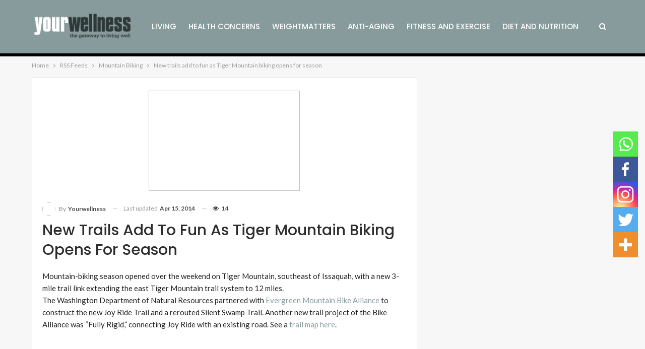

--- FILE ---
content_type: text/html; charset=UTF-8
request_url: https://yourwellness.com/archives/94702
body_size: 50218
content:
 	<!DOCTYPE html>
		
	
	
<html dir="ltr" lang="en-US" prefix="og: https://ogp.me/ns#"> 
	<head>
<meta name="viewport" content="width=device-width, initial-scale=1.0">
<meta charset="UTF-8">
<meta http-equiv="X-UA-Compatible" content="IE=edge">
<meta name="description" content="Mountain-biking season opened over the weekend on Tiger Mountain, southeast of Issaquah, with a new 3-mile trail link extending the east Tiger Mountain trail system to 12 miles. The Washington Department of Natural Resources partnered with Evergreen Mountain Bike Alliance to construct the new Joy Ride Trail and a rerouted Silent Swamp Trail. Another new" />
<meta name="robots" content="max-image-preview:large" />
<meta name="generator" content="All in One SEO (AIOSEO) 4.6.7.1" />
<meta property="og:locale" content="en_US" />
<meta property="og:site_name" content="Yourwellness - The Gateway To Living Well" />
<meta property="og:type" content="article" />
<meta property="og:title" content="New trails add to fun as Tiger Mountain biking opens for season - Yourwellness" />
<meta property="og:description" content="Mountain-biking season opened over the weekend on Tiger Mountain, southeast of Issaquah, with a new 3-mile trail link extending the east Tiger Mountain trail system to 12 miles. The Washington Department of Natural Resources partnered with Evergreen Mountain Bike Alliance to construct the new Joy Ride Trail and a rerouted Silent Swamp Trail. Another new" />
<meta property="og:url" content="https://yourwellness.com/archives/94702" />
<meta property="article:published_time" content="2014-04-15T10:45:45+00:00" />
<meta property="article:modified_time" content="2014-04-15T10:45:45+00:00" />
<meta name="twitter:card" content="summary_large_image" />
<meta name="twitter:title" content="New trails add to fun as Tiger Mountain biking opens for season - Yourwellness" />
<meta name="twitter:description" content="Mountain-biking season opened over the weekend on Tiger Mountain, southeast of Issaquah, with a new 3-mile trail link extending the east Tiger Mountain trail system to 12 miles. The Washington Department of Natural Resources partnered with Evergreen Mountain Bike Alliance to construct the new Joy Ride Trail and a rerouted Silent Swamp Trail. Another new" />
<meta name="description" content="Mountain-biking season opened over the weekend on Tiger Mountain, southeast of Issaquah, with a new 3-mile trail link extending the east Tiger Mountain" />
<meta property="og:locale" content="en_US" />
<meta property="og:type" content="article" />
<meta property="og:title" content="New trails add to fun as Tiger Mountain biking opens for season" />
<meta property="og:description" content="Mountain-biking season opened over the weekend on Tiger Mountain, southeast of Issaquah, with a new 3-mile trail link extending the east Tiger Mountain" />
<meta property="og:url" content="https://yourwellness.com/archives/94702" />
<meta property="og:site_name" content="Yourwellness" />
<meta property="article:publisher" content="https://www.facebook.com/yourwellnessnet" />
<meta property="article:published_time" content="2014-04-15T10:45:45+00:00" />
<meta property="og:image" content="https://yourwellness.com/wp-content/uploads/2014/04/2a8a29e689_1502042751-300x199.jpg" />
<meta property="og:image:width" content="300" />
<meta property="og:image:height" content="199" />
<meta property="og:image:type" content="image/jpeg" />
<meta name="author" content="Yourwellness" />
<meta name="twitter:card" content="summary_large_image" />
<meta name="twitter:creator" content="@yourwellnessnet" />
<meta name="twitter:site" content="@yourwellnessnet" />
<meta name="twitter:label1" content="Written by" />
<meta name="twitter:data1" content="Yourwellness" />
<meta name="twitter:label2" content="Est. reading time" />
<meta name="twitter:data2" content="1 minute" />
<meta name="generator" content="WordPress 6.5.7" />
<meta name="generator" content="WooCommerce 7.2.2" />
<meta name="generator" content="MasterSlider 3.4.6 - Responsive Touch Image Slider" />
<meta name="onesignal" content="wordpress-plugin"/>
<meta name="generator" content="Powered by WPBakery Page Builder - drag and drop page builder for WordPress."/>
<meta name="generator" content="Powered by Slider Revolution 6.3.3 - responsive, Mobile-Friendly Slider Plugin for WordPress with comfortable drag and drop interface." />
<meta name="msapplication-TileImage" content="https://yourwellness.com/wp-content/uploads/2021/04/Only-YW-logo-64x64-1.png" />
<meta name="numberOfItems" content="4" />
<meta name="itemListOrder" content="Ascending" />
<meta itemprop="position" content="1" />
<meta itemprop="position" content="2" />
<meta itemprop="position" content="3" />
<meta itemprop="item" content="https://yourwellness.com/archives/94702"/>
<meta itemprop="position" content="4" />


<script id="bv-lazyload-images" data-cfasync="false" bv-exclude="true">var __defProp=Object.defineProperty;var __name=(target,value)=>__defProp(target,"name",{value,configurable:!0});var bv_lazyload_event_listener="load",bv_lazyload_events=["mousemove","click","keydown","wheel","touchmove","touchend"],bv_use_srcset_attr=!1,bv_style_observer,img_observer,picture_lazy_observer;bv_lazyload_event_listener=="load"?window.addEventListener("load",event=>{handle_lazyload_images()}):bv_lazyload_event_listener=="readystatechange"&&document.addEventListener("readystatechange",event=>{document.readyState==="interactive"&&handle_lazyload_images()});function add_lazyload_image_event_listeners(handle_lazyload_images2){bv_lazyload_events.forEach(function(event){document.addEventListener(event,handle_lazyload_images2,!0)})}__name(add_lazyload_image_event_listeners,"add_lazyload_image_event_listeners");function remove_lazyload_image_event_listeners(){bv_lazyload_events.forEach(function(event){document.removeEventListener(event,handle_lazyload_images,!0)})}__name(remove_lazyload_image_event_listeners,"remove_lazyload_image_event_listeners");function bv_replace_lazyloaded_image_url(element2){let src_value=element2.getAttribute("bv-data-src"),srcset_value=element2.getAttribute("bv-data-srcset"),currentSrc=element2.getAttribute("src");currentSrc&&currentSrc.startsWith("data:image/svg+xml")&&(bv_use_srcset_attr&&srcset_value&&element2.setAttribute("srcset",srcset_value),src_value&&element2.setAttribute("src",src_value))}__name(bv_replace_lazyloaded_image_url,"bv_replace_lazyloaded_image_url");function bv_replace_inline_style_image_url(element2){let bv_style_attr=element2.getAttribute("bv-data-style");if(console.log(bv_style_attr),bv_style_attr){let currentStyles=element2.getAttribute("style")||"",newStyle=currentStyles+(currentStyles?";":"")+bv_style_attr;element2.setAttribute("style",newStyle)}else console.log("BV_STYLE_ATTRIBUTE_NOT_FOUND : "+entry)}__name(bv_replace_inline_style_image_url,"bv_replace_inline_style_image_url");function handleLazyloadImages(entries){entries.map(entry2=>{entry2.isIntersecting&&(bv_replace_lazyloaded_image_url(entry2.target),img_observer.unobserve(entry2.target))})}__name(handleLazyloadImages,"handleLazyloadImages");function handleOnscreenInlineStyleImages(entries){entries.map(entry2=>{entry2.isIntersecting&&(bv_replace_inline_style_image_url(entry2.target),bv_style_observer.unobserve(entry2.target))})}__name(handleOnscreenInlineStyleImages,"handleOnscreenInlineStyleImages");function handlePictureTags(entries){entries.map(entry2=>{entry2.isIntersecting&&(bv_replace_picture_tag_url(entry2.target),picture_lazy_observer.unobserve(entry2.target))})}__name(handlePictureTags,"handlePictureTags");function bv_replace_picture_tag_url(element2){const child_elements=element2.children;for(let i=0;i<child_elements.length;i++){let child_elem=child_elements[i],_srcset=child_elem.getAttribute("bv-data-srcset"),_src=child_elem.getAttribute("bv-data-src");_srcset&&child_elem.setAttribute("srcset",_srcset),_src&&child_elem.setAttribute("src",_src),bv_replace_picture_tag_url(child_elem)}}__name(bv_replace_picture_tag_url,"bv_replace_picture_tag_url"),"IntersectionObserver"in window&&(bv_style_observer=new IntersectionObserver(handleOnscreenInlineStyleImages),img_observer=new IntersectionObserver(handleLazyloadImages),picture_lazy_observer=new IntersectionObserver(handlePictureTags));function handle_lazyload_images(){"IntersectionObserver"in window?(document.querySelectorAll(".bv-lazyload-bg-style").forEach(target_element=>{bv_style_observer.observe(target_element)}),document.querySelectorAll(".bv-lazyload-tag-img").forEach(img_element=>{img_observer.observe(img_element)}),document.querySelectorAll(".bv-lazyload-picture").forEach(picture_element=>{picture_lazy_observer.observe(picture_element)})):(document.querySelectorAll(".bv-lazyload-bg-style").forEach(target_element=>{bv_replace_inline_style_image_url(target_element)}),document.querySelectorAll(".bv-lazyload-tag-img").forEach(target_element=>{bv_replace_lazyloaded_image_url(target_element)}),document.querySelectorAll(".bv-lazyload-picture").forEach(picture_element=>{bv_replace_picture_tag_url(element)}))}__name(handle_lazyload_images,"handle_lazyload_images");
</script>

<script id="bv-dl-scripts-list" data-cfasync="false" bv-exclude="true">
var scriptAttrs = [{"attrs":{"defer":true,"data-cfasync":false,"bv_inline_delayed":true,"type":"text\/javascript","async":false},"bv_unique_id":"uPjv25NXUwcHlFRjTqWV","reference":0},{"attrs":{"type":"text\/javascript","defer":true,"data-cfasync":false,"bv_inline_delayed":true,"async":false},"bv_unique_id":"ONahKo4VOuwD1ueOW4cu","reference":1},{"attrs":{"type":"text\/javascript","src":"https:\/\/yourwellness.com\/wp-content\/uploads\/al_opt_content\/SCRIPT\/c0.wp.com\/.\/c\/6.5.5\/wp-includes\/js\/jquery\/6887d4431906363c01a8aefe\/6887d4431906363c01a8aefe-16cb9084c573484b0cbcd8b282b41204_jquery.min.js","id":"jquery-core-js","defer":true,"data-cfasync":false,"async":false,"bv_inline_delayed":false},"bv_unique_id":"taNs3rzRlUaBf6ipQphR","reference":2},{"attrs":{"type":"text\/javascript","src":"https:\/\/yourwellness.com\/wp-content\/uploads\/al_opt_content\/SCRIPT\/c0.wp.com\/.\/c\/6.5.5\/wp-includes\/js\/jquery\/6887d4431906363c01a8aefe\/6887d4431906363c01a8aefe-9ffeb32e2d9efbf8f70caabded242267_jquery-migrate.min.js","id":"jquery-migrate-js","defer":true,"data-cfasync":false,"async":false,"bv_inline_delayed":false},"bv_unique_id":"VphsBpijcUS9jaa3bJz4","reference":3},{"attrs":{"type":"text\/javascript","src":"https:\/\/yourwellness.com\/wp-content\/uploads\/al_opt_content\/SCRIPT\/yourwellness.com\/.\/wp-content\/plugins\/form-maker\/booster\/assets\/js\/6887d4431906363c01a8aefe\/6887d4431906363c01a8aefe-3fb461c1b082f494c9e0eaaafcf8bd72_circle-progress.js?ver=1.2.2","id":"twb-circle-js","defer":true,"data-cfasync":false,"async":false,"bv_inline_delayed":false},"bv_unique_id":"fjo15umcsXPvBT5pZPkL","reference":4},{"attrs":{"type":"text\/javascript","id":"twb-global-js-extra","defer":true,"data-cfasync":false,"bv_inline_delayed":true,"async":false},"bv_unique_id":"KOcSdybY30kGZPLIOQLv","reference":5},{"attrs":{"type":"text\/javascript","src":"https:\/\/yourwellness.com\/wp-content\/uploads\/al_opt_content\/SCRIPT\/yourwellness.com\/.\/wp-content\/plugins\/form-maker\/booster\/assets\/js\/6887d4431906363c01a8aefe\/6887d4431906363c01a8aefe-0acd85d22ed4596bd15b48234d4bae31_global.js?ver=1.0.0","id":"twb-global-js","defer":true,"data-cfasync":false,"async":false,"bv_inline_delayed":false},"bv_unique_id":"yUWTj8TCDDQGQrP5ojlG","reference":6},{"attrs":{"type":"text\/javascript","src":"https:\/\/yourwellness.com\/wp-content\/uploads\/al_opt_content\/SCRIPT\/yourwellness.com\/.\/wp-content\/plugins\/revslider\/public\/assets\/js\/6887d4431906363c01a8aefe\/6887d4431906363c01a8aefe-09d0554a0e9a8751df4fb6bd4a984dc7_rbtools.min.js?ver=6.3.3","id":"tp-tools-js","defer":true,"data-cfasync":false,"async":false,"bv_inline_delayed":false},"bv_unique_id":"YFVeySLPutvhKIG36wYi","reference":7},{"attrs":{"type":"text\/javascript","src":"https:\/\/yourwellness.com\/wp-content\/uploads\/al_opt_content\/SCRIPT\/yourwellness.com\/.\/wp-content\/plugins\/revslider\/public\/assets\/js\/6887d4431906363c01a8aefe\/6887d4431906363c01a8aefe-9ec30981fbcfda87c9bc1f21eedd3964_rs6.min.js?ver=6.3.3","id":"revmin-js","defer":true,"data-cfasync":false,"async":false,"bv_inline_delayed":false},"bv_unique_id":"TdvMNQgou89YA9v4bfPF","reference":8},{"attrs":{"type":"text\/javascript","src":"https:\/\/yourwellness.com\/wp-content\/uploads\/al_opt_content\/SCRIPT\/c0.wp.com\/.\/p\/woocommerce\/7.2.2\/assets\/js\/jquery-blockui\/6887d4431906363c01a8aefe\/6887d4431906363c01a8aefe-4ffc462852340d9e6b5b7b29276fcb71_jquery.blockUI.min.js","id":"jquery-blockui-js","defer":true,"data-cfasync":false,"async":false,"bv_inline_delayed":false},"bv_unique_id":"g4gp708krPWQrjNR7htT","reference":9},{"attrs":{"type":"text\/javascript","id":"wc-add-to-cart-js-extra","defer":true,"data-cfasync":false,"bv_inline_delayed":true,"async":false},"bv_unique_id":"XnRxOcRCFXGkfIJaoZpF","reference":10},{"attrs":{"type":"text\/javascript","src":"https:\/\/yourwellness.com\/wp-content\/uploads\/al_opt_content\/SCRIPT\/c0.wp.com\/.\/p\/woocommerce\/7.2.2\/assets\/js\/frontend\/6887d4431906363c01a8aefe\/6887d4431906363c01a8aefe-f449e3e4a7c058f7c48f57e05c788fb0_add-to-cart.min.js","id":"wc-add-to-cart-js","defer":true,"data-cfasync":false,"async":false,"bv_inline_delayed":false},"bv_unique_id":"ryIUJ6nTIe7wBuLE8600","reference":11},{"attrs":{"type":"text\/javascript","src":"https:\/\/yourwellness.com\/wp-content\/uploads\/al_opt_content\/SCRIPT\/yourwellness.com\/.\/wp-content\/plugins\/js_composer\/assets\/js\/vendors\/6887d4431906363c01a8aefe\/6887d4431906363c01a8aefe-787fe4f547a6cb7f4ce4934641085910_woocommerce-add-to-cart.js?ver=6.5.0","id":"vc_woocommerce-add-to-cart-js-js","defer":true,"data-cfasync":false,"async":false,"bv_inline_delayed":false},"bv_unique_id":"KUDxGQ6xt3F9XRZ5vWnm","reference":12},{"attrs":{"defer":true,"type":"text\/javascript","src":"https:\/\/stats.wp.com\/s-202531.js","id":"woocommerce-analytics-js","data-cfasync":false,"async":false,"bv_inline_delayed":false},"bv_unique_id":"fPEGDXJ2KiNSidlv6Bhy","reference":13},{"attrs":{"type":"text\/javascript","id":"heateor_sss_sharing_js-js-before","defer":true,"data-cfasync":false,"bv_inline_delayed":true,"async":false},"bv_unique_id":"r9MueyIeJFIrlJ88w2JF","reference":14},{"attrs":{"type":"text\/javascript","src":"https:\/\/yourwellness.com\/wp-content\/uploads\/al_opt_content\/SCRIPT\/yourwellness.com\/.\/wp-content\/plugins\/sassy-social-share\/public\/js\/6887d4431906363c01a8aefe\/6887d4431906363c01a8aefe-cd5c81c0e0a057a70c74ebfc957389cb_sassy-social-share-public.js?ver=3.3.45","id":"heateor_sss_sharing_js-js","defer":true,"data-cfasync":false,"async":false,"bv_inline_delayed":false},"bv_unique_id":"loOjJkPg8m4f9Q53ER4l","reference":15},{"attrs":{"defer":true,"data-cfasync":false,"bv_inline_delayed":true,"type":"text\/javascript","async":false},"bv_unique_id":"G5oIqtFOv8WccUVZ5SdS","reference":16},{"attrs":{"defer":true,"data-cfasync":false,"bv_inline_delayed":true,"type":"text\/javascript","async":false},"bv_unique_id":"ouR5ZtqE6r04TMf9H6RL","reference":17},{"attrs":{"defer":true,"data-cfasync":false,"bv_inline_delayed":true,"type":"text\/javascript","async":false},"bv_unique_id":"GmFU8dPkfKxAfqE60DGf","reference":18},{"attrs":{"type":"text\/javascript","defer":true,"data-cfasync":false,"bv_inline_delayed":true,"async":false},"bv_unique_id":"P5QOdmUfIA347EvVVl6L","reference":19},{"attrs":{"src":"https:\/\/www.googletagmanager.com\/gtag\/js?id=G-6J1B6ZEKR2","defer":true,"data-cfasync":false,"async":false,"bv_inline_delayed":false},"bv_unique_id":"wKElvWon9XIMJlZpv667","reference":20},{"attrs":{"defer":true,"data-cfasync":false,"bv_inline_delayed":true,"type":"text\/javascript","async":false},"bv_unique_id":"4LsvUb7VKywHvutRBMQ2","reference":21},{"attrs":{"defer":true,"data-cfasync":false,"async":false,"bv_inline_delayed":true},"bv_unique_id":"bGLBYyF9q00Z5QEhKEDv","reference":22},{"attrs":{"defer":true,"data-cfasync":false,"async":false,"bv_inline_delayed":true},"bv_unique_id":"qtjPY8opGGXbrEdBEszD","reference":23},{"attrs":{"defer":true,"data-cfasync":false,"async":false,"bv_inline_delayed":true},"bv_unique_id":"bQ9DhY0lDagVx8qHonSm","reference":24},{"attrs":{"type":"text\/javascript","id":"bbp-swap-no-js-body-class","defer":true,"data-cfasync":false,"bv_inline_delayed":true,"async":false},"bv_unique_id":"sikkIudamJgnjiGUfonH","reference":25},{"attrs":{"type":"text\/javascript","id":"publisher-theme-pagination-js-extra","defer":true,"data-cfasync":false,"bv_inline_delayed":true,"async":false},"bv_unique_id":"j2UHQB0q2E3cDYbawVhg","reference":26},{"attrs":{"type":"text\/javascript","id":"better-reviews-js-extra","defer":true,"data-cfasync":false,"bv_inline_delayed":true,"async":false},"bv_unique_id":"CdhkIxDu9QyjdOcootNV","reference":27},{"attrs":{"type":"text\/javascript","id":"smart-lists-pack-pro-js-extra","defer":true,"data-cfasync":false,"bv_inline_delayed":true,"async":false},"bv_unique_id":"dEGdWMx1RQLTTdz1OQzU","reference":28},{"attrs":{"type":"text\/javascript","id":"publisher-js-extra","defer":true,"data-cfasync":false,"bv_inline_delayed":true,"async":false},"bv_unique_id":"6SutqP8FmDETldrds6ql","reference":29},{"attrs":{"type":"text\/javascript","defer":true,"data-cfasync":false,"bv_inline_delayed":true,"async":false},"bv_unique_id":"w7GFkelxXs7TeHNQp14f","reference":30},{"attrs":{"class":"cptch_to_remove","defer":true,"data-cfasync":false,"bv_inline_delayed":true,"type":"text\/javascript","async":false},"bv_unique_id":"jDKvHbcSrSDlFIV3A5UZ","reference":31},{"attrs":{"class":"cptch_to_remove","defer":true,"data-cfasync":false,"bv_inline_delayed":true,"type":"text\/javascript","async":false},"bv_unique_id":"hTYhLpT4RIaohMbnE1U9","reference":32},{"attrs":{"defer":true,"data-cfasync":false,"async":false,"type":"text\/javascript","id":"better-post-views-cache-js-extra","bv_inline_delayed":true},"bv_unique_id":"7Uqm5ggWWs76uhPwVNuH","reference":33},{"attrs":{"defer":true,"data-cfasync":false,"async":false,"type":"text\/javascript","src":"https:\/\/yourwellness.com\/wp-content\/plugins\/better-post-views\/js\/better-post-views.min.js?ver=1.6.0","id":"better-post-views-cache-js","bv_inline_delayed":false},"bv_unique_id":"peYwNcXSA2R8KqytP9fa","reference":34},{"attrs":{"type":"text\/javascript","src":"https:\/\/yourwellness.com\/wp-content\/uploads\/al_opt_content\/SCRIPT\/c0.wp.com\/.\/p\/woocommerce\/7.2.2\/assets\/js\/js-cookie\/6887d4431906363c01a8aefe\/6887d4431906363c01a8aefe-d0a6d8547c66b0d7b0172466558d1208_js.cookie.min.js","id":"js-cookie-js","defer":true,"data-cfasync":false,"async":false,"bv_inline_delayed":false},"bv_unique_id":"P107lp4TrokMgXKUG2zn","reference":35},{"attrs":{"type":"text\/javascript","id":"woocommerce-js-extra","defer":true,"data-cfasync":false,"bv_inline_delayed":true,"async":false},"bv_unique_id":"YDWTKet5ITdMavqzRaPG","reference":36},{"attrs":{"type":"text\/javascript","src":"https:\/\/yourwellness.com\/wp-content\/uploads\/al_opt_content\/SCRIPT\/c0.wp.com\/.\/p\/woocommerce\/7.2.2\/assets\/js\/frontend\/6887d4431906363c01a8aefe\/6887d4431906363c01a8aefe-b72c1cbb1530a011a27bd9800f26765a_woocommerce.min.js","id":"woocommerce-js","defer":true,"data-cfasync":false,"async":false,"bv_inline_delayed":false},"bv_unique_id":"sBOpI0v5O2dFrwua76No","reference":37},{"attrs":{"type":"text\/javascript","id":"wc-cart-fragments-js-extra","defer":true,"data-cfasync":false,"bv_inline_delayed":true,"async":false},"bv_unique_id":"3ioez6SdiRTAGLPQWus9","reference":38},{"attrs":{"type":"text\/javascript","src":"https:\/\/yourwellness.com\/wp-content\/uploads\/al_opt_content\/SCRIPT\/c0.wp.com\/.\/p\/woocommerce\/7.2.2\/assets\/js\/frontend\/6887d4431906363c01a8aefe\/6887d4431906363c01a8aefe-0fd625c3991a4015814cffdc88e2fc82_cart-fragments.min.js","id":"wc-cart-fragments-js","defer":true,"data-cfasync":false,"async":false,"bv_inline_delayed":false},"bv_unique_id":"OL4NFXq4nKWuoyNDYfO7","reference":39},{"attrs":{"type":"text\/javascript","id":"wc-cart-fragments-js-after","defer":true,"data-cfasync":false,"bv_inline_delayed":true,"async":false},"bv_unique_id":"63EOXIIo8JFBn0TbWWBN","reference":40},{"attrs":{"type":"text\/javascript","src":"https:\/\/yourwellness.com\/wp-content\/uploads\/al_opt_content\/SCRIPT\/yourwellness.com\/.\/wp-content\/plugins\/3d-flipbook-dflip-lite\/assets\/js\/6887d4431906363c01a8aefe\/6887d4431906363c01a8aefe-9a1167fa1358c39c31537d5cc889ddbd_dflip.min.js?ver=2.2.54","id":"dflip-script-js","defer":true,"data-cfasync":false,"async":false,"bv_inline_delayed":false},"bv_unique_id":"8Pq1HLDMqjiIXdjnDxKA","reference":41},{"attrs":{"type":"text\/javascript","src":"https:\/\/yourwellness.com\/wp-content\/uploads\/al_opt_content\/SCRIPT\/yourwellness.com\/.\/wp-content\/plugins\/jetpack\/jetpack_vendor\/automattic\/jetpack-lazy-images\/dist\/6887d4431906363c01a8aefe\/6887d4431906363c01a8aefe-ed3b4417df0895e4cf8465d32b69adc6_intersection-observer.js?minify=false&ver=83ec8aa758f883d6da14","id":"jetpack-lazy-images-polyfill-intersectionobserver-js","defer":true,"data-cfasync":false,"async":false,"bv_inline_delayed":false},"bv_unique_id":"1cVrVi5z9fvxb0kowV04","reference":42},{"attrs":{"type":"text\/javascript","id":"jetpack-lazy-images-js-extra","defer":true,"data-cfasync":false,"bv_inline_delayed":true,"async":false},"bv_unique_id":"yZNPYQPflicDZYKOpFGB","reference":43},{"attrs":{"type":"text\/javascript","src":"https:\/\/yourwellness.com\/wp-content\/uploads\/al_opt_content\/SCRIPT\/yourwellness.com\/.\/wp-content\/plugins\/jetpack\/jetpack_vendor\/automattic\/jetpack-lazy-images\/dist\/6887d4431906363c01a8aefe\/6887d4431906363c01a8aefe-9855fb5d7dee948d776d7e36ede8a2c9_lazy-images.js?minify=false&ver=8767d0da914b289bd862","id":"jetpack-lazy-images-js","defer":true,"data-cfasync":false,"async":false,"bv_inline_delayed":false},"bv_unique_id":"1urOX0m7MgJpWEF3YG6s","reference":44},{"attrs":{"type":"text\/javascript","src":"https:\/\/cdn.onesignal.com\/sdks\/OneSignalSDK.js?ver=6.5.5' async='async","id":"remote_sdk-js","defer":true,"data-cfasync":false,"async":false,"bv_inline_delayed":false},"bv_unique_id":"TFwJlRLJv6ZC8escSEjz","reference":45},{"attrs":{"type":"text\/javascript","src":"https:\/\/yourwellness.com\/wp-content\/uploads\/al_opt_content\/SCRIPT\/yourwellness.com\/.\/wp-content\/bs-booster-cache\/6887d4431906363c01a8aefe\/6887d4431906363c01a8aefe-eff5ec96cd1b2398bcefd6e6a441f43c_f84af452b441f071cf308b220c96efa9.js?ver=6.5.5","id":"bs-booster-js","defer":true,"data-cfasync":false,"async":false,"bv_inline_delayed":false},"bv_unique_id":"vl7S3cjkMYd83bnFIykU","reference":46},{"attrs":{"data-cfasync":false,"defer":true,"bv_inline_delayed":true,"type":"text\/javascript","async":false},"bv_unique_id":"GzGXelIGfaFRL4gKCgPs","reference":47},{"attrs":{"defer":true,"data-cfasync":false,"bv_inline_delayed":true,"type":"text\/javascript","async":false},"bv_unique_id":"cgF4EEMXUXq17vO3R9P5","reference":48},{"attrs":{"defer":true,"data-cfasync":false,"async":false,"bv_inline_delayed":true},"bv_unique_id":"F3xYiRCSffTr7uYdVfq9","reference":49},{"attrs":{"src":"https:\/\/stats.wp.com\/e-202531.js","defer":true,"data-cfasync":false,"async":false,"bv_inline_delayed":false},"bv_unique_id":"29T0lHr0C88XvqcnkxAH","reference":50},{"attrs":{"defer":true,"data-cfasync":false,"async":false,"bv_inline_delayed":true},"bv_unique_id":"bTRM60iP6deopse02Rvc","reference":51},{"attrs":{"src":"data:text\/javascript;base64, [base64]","id":"bv-trigger-listener","type":"text\/javascript","defer":true,"async":false},"bv_unique_id":"d6fe9c24159ed4a27d224d91c70f8fdc","reference":100000000}];
</script>
<script id="bv-web-worker" type="javascript/worker" data-cfasync="false" bv-exclude="true">var __defProp=Object.defineProperty;var __name=(target,value)=>__defProp(target,"name",{value,configurable:!0});self.onmessage=function(e){var counter=e.data.fetch_urls.length;e.data.fetch_urls.forEach(function(fetch_url){loadUrl(fetch_url,function(){console.log("DONE: "+fetch_url),counter=counter-1,counter===0&&self.postMessage({status:"SUCCESS"})})})};async function loadUrl(fetch_url,callback){try{var request=new Request(fetch_url,{mode:"no-cors",redirect:"follow"});await fetch(request),callback()}catch(fetchError){console.log("Fetch Error loading URL:",fetchError);try{var xhr=new XMLHttpRequest;xhr.onerror=callback,xhr.onload=callback,xhr.responseType="blob",xhr.open("GET",fetch_url,!0),xhr.send()}catch(xhrError){console.log("XHR Error loading URL:",xhrError),callback()}}}__name(loadUrl,"loadUrl");
</script>
<script id="bv-web-worker-handler" data-cfasync="false" bv-exclude="true">var __defProp=Object.defineProperty;var __name=(target,value)=>__defProp(target,"name",{value,configurable:!0});if(typeof scriptAttrs<"u"&&Array.isArray(scriptAttrs)&&scriptAttrs.length>0){const lastElement=scriptAttrs[scriptAttrs.length-1];if(lastElement.attrs&&lastElement.attrs.id==="bv-trigger-listener"){var bv_custom_ready_state_value="loading";Object.defineProperty(document,"readyState",{get:__name(function(){return bv_custom_ready_state_value},"get"),set:__name(function(){},"set")})}}if(typeof scriptAttrs>"u"||!Array.isArray(scriptAttrs))var scriptAttrs=[];if(typeof linkStyleAttrs>"u"||!Array.isArray(linkStyleAttrs))var linkStyleAttrs=[];var js_dom_loaded=!1;document.addEventListener("DOMContentLoaded",()=>{js_dom_loaded=!0});const EVENTS=["mousemove","click","keydown","wheel","touchmove","touchend"];var scriptUrls=[],styleUrls=[],bvEventCalled=!1,workerFinished=!1,functionExec=!1;scriptAttrs.forEach((scriptAttr,index)=>{scriptAttr.attrs.src&&!scriptAttr.attrs.src.includes("data:text/javascript")&&(scriptUrls[index]=scriptAttr.attrs.src)}),linkStyleAttrs.forEach((linkAttr,index)=>{styleUrls[index]=linkAttr.attrs.href});var fetchUrls=styleUrls.concat(scriptUrls);function addEventListeners(bvEventHandler2){EVENTS.forEach(function(event){document.addEventListener(event,bvEventFired,!0),document.addEventListener(event,bvEventHandler2,!0)})}__name(addEventListeners,"addEventListeners");function removeEventListeners(){EVENTS.forEach(function(event){document.removeEventListener(event,bvEventHandler,!0)})}__name(removeEventListeners,"removeEventListeners");function bvEventFired(){bvEventCalled||(bvEventCalled=!0,workerFinished=!0)}__name(bvEventFired,"bvEventFired");function bvGetElement(attributes,element){Object.keys(attributes).forEach(function(attr){attr==="async"?element.async=attributes[attr]:attr==="innerHTML"?element.innerHTML=atob(attributes[attr]):element.setAttribute(attr,attributes[attr])})}__name(bvGetElement,"bvGetElement");function bvAddElement(attr,element){var attributes=attr.attrs;if(attributes.bv_inline_delayed){let bvScriptId=attr.bv_unique_id,bvScriptElement=document.querySelector("[bv_unique_id='"+bvScriptId+"']");bvScriptElement?(!attributes.innerHTML&&!attributes.src&&bvScriptElement.textContent.trim()!==""&&(attributes.src="data:text/javascript;base64, "+btoa(unescape(encodeURIComponent(bvScriptElement.textContent)))),bvGetElement(attributes,element),bvScriptElement.after(element)):console.log(`Script not found for ${bvScriptId}`)}else{bvGetElement(attributes,element);var templateId=attr.bv_unique_id,targetElement=document.querySelector("[id='"+templateId+"']");targetElement&&targetElement.after(element)}}__name(bvAddElement,"bvAddElement");function bvEventHandler(){if(console.log("EVENT FIRED"),js_dom_loaded&&bvEventCalled&&workerFinished&&!functionExec){functionExec=!0;const bv_style_elements=document.querySelectorAll('style[type="bv_inline_delayed_css"], template[id]');bv_custom_ready_state_value==="loading"&&(bv_custom_ready_state_value="interactive"),bv_style_elements.forEach(element=>{if(element.tagName.toLowerCase()==="style"){var new_style=document.createElement("style");new_style.type="text/css",new_style.textContent=element.textContent,element.after(new_style),new_style.parentNode?element.remove():console.log("PARENT NODE NOT FOUND")}else if(element.tagName.toLowerCase()==="template"){var templateId=element.id,linkStyleAttr=linkStyleAttrs.find(attr=>attr.bv_unique_id===templateId);if(linkStyleAttr){var link=document.createElement("link");bvAddElement(linkStyleAttr,link),element.parentNode&&element.parentNode.replaceChild(link,element),console.log("EXTERNAL STYLE ADDED")}else console.log(`No linkStyleAttr found for template ID ${templateId}`)}}),linkStyleAttrs.forEach((linkStyleAttr,index)=>{console.log("STYLE ADDED");var element=document.createElement("link");bvAddElement(linkStyleAttr,element)}),scriptAttrs.forEach((scriptAttr,index)=>{console.log("JS ADDED");var element=document.createElement("script");bvAddElement(scriptAttr,element)}),removeEventListeners()}}__name(bvEventHandler,"bvEventHandler"),addEventListeners(bvEventHandler);var requestObject=window.URL||window.webkitURL,bvWorker=new Worker(requestObject.createObjectURL(new Blob([document.getElementById("bv-web-worker").textContent],{type:"text/javascript"})));bvWorker.onmessage=function(e){e.data.status==="SUCCESS"&&(console.log("WORKER_FINISHED"),workerFinished=!0,bvEventHandler())};var bv_load_event_fired=!1;addEventListener("load",()=>{bvEventHandler(),bv_call_fetch_urls(),bv_load_event_fired=!0});function bv_call_fetch_urls(){!bv_load_event_fired&&!workerFinished&&(bvWorker.postMessage({fetch_urls:fetchUrls}),bv_initiate_worker_timer())}__name(bv_call_fetch_urls,"bv_call_fetch_urls"),setTimeout(function(){bv_call_fetch_urls()},5e3);function bv_initiate_worker_timer(){setTimeout(function(){workerFinished||(console.log("WORKER_TIMEDOUT"),workerFinished=!0,bvWorker.terminate()),bvEventHandler()},4e3)}__name(bv_initiate_worker_timer,"bv_initiate_worker_timer");
</script>

				
		
		
		<link rel="pingback" href="https://yourwellness.com/xmlrpc.php"/>

				<style type="text/css">
					.heateor_sss_button_instagram span.heateor_sss_svg,a.heateor_sss_instagram span.heateor_sss_svg{background:radial-gradient(circle at 30% 107%,#fdf497 0,#fdf497 5%,#fd5949 45%,#d6249f 60%,#285aeb 90%)}
											.heateor_sss_horizontal_sharing .heateor_sss_svg,.heateor_sss_standard_follow_icons_container .heateor_sss_svg{
							color: #fff;
						border-width: 0px;
			border-style: solid;
			border-color: transparent;
		}
					.heateor_sss_horizontal_sharing .heateorSssTCBackground{
				color:#666;
			}
					.heateor_sss_horizontal_sharing span.heateor_sss_svg:hover,.heateor_sss_standard_follow_icons_container span.heateor_sss_svg:hover{
						border-color: transparent;
		}
		.heateor_sss_vertical_sharing span.heateor_sss_svg,.heateor_sss_floating_follow_icons_container span.heateor_sss_svg{
							color: #fff;
						border-width: 0px;
			border-style: solid;
			border-color: transparent;
		}
				.heateor_sss_vertical_sharing .heateorSssTCBackground{
			color:#666;
		}
						.heateor_sss_vertical_sharing span.heateor_sss_svg:hover,.heateor_sss_floating_follow_icons_container span.heateor_sss_svg:hover{
						border-color: transparent;
		}
		div.heateor_sss_mobile_footer{display:none;}@media screen and (max-width:500px){div.heateor_sss_bottom_sharing .heateorSssTCBackground{background-color:white}div.heateor_sss_bottom_sharing{width:100%!important;left:0!important;}div.heateor_sss_bottom_sharing a{width:20% !important;}div.heateor_sss_bottom_sharing .heateor_sss_svg{width: 100% !important;}div.heateor_sss_bottom_sharing div.heateorSssTotalShareCount{font-size:1em!important;line-height:35px!important}div.heateor_sss_bottom_sharing div.heateorSssTotalShareText{font-size:.7em!important;line-height:0px!important}div.heateor_sss_mobile_footer{display:block;height:50px;}.heateor_sss_bottom_sharing{padding:0!important;display:block!important;width:auto!important;bottom:-2px!important;top: auto!important;}.heateor_sss_bottom_sharing .heateor_sss_square_count{line-height:inherit;}.heateor_sss_bottom_sharing .heateorSssSharingArrow{display:none;}.heateor_sss_bottom_sharing .heateorSssTCBackground{margin-right:1.1em!important}}		</style>
		
		
		
		
		<link rel="canonical" href="https://yourwellness.com/archives/94702" />
		
		
		
		
		
		
		
		
		
		
		
		
		<script type="application/ld+json" class="aioseo-schema">
			{"@context":"https:\/\/schema.org","@graph":[{"@type":"BlogPosting","@id":"https:\/\/yourwellness.com\/archives\/94702#blogposting","name":"New trails add to fun as Tiger Mountain biking opens for season - Yourwellness","headline":"New trails add to fun as Tiger Mountain biking opens for season","author":{"@id":"https:\/\/yourwellness.com\/archives\/author\/administrator#author"},"publisher":{"@id":"https:\/\/yourwellness.com\/#organization"},"image":{"@type":"ImageObject","url":"https:\/\/yourwellness.com\/wp-content\/uploads\/2014\/04\/2a8a29e689_1502042751-300x199.jpg","width":300,"height":199},"datePublished":"2019-04-15T10:45:45+00:00","dateModified":"2014-04-15T11:45:45+00:00","inLanguage":"en-US","mainEntityOfPage":{"@id":"https:\/\/yourwellness.com\/archives\/94702#webpage"},"isPartOf":{"@id":"https:\/\/yourwellness.com\/archives\/94702#webpage"},"articleSection":"Mountain Biking"},{"@type":"BreadcrumbList","@id":"https:\/\/yourwellness.com\/archives\/94702#breadcrumblist","itemListElement":[{"@type":"ListItem","@id":"https:\/\/yourwellness.com\/#listItem","position":1,"name":"Home"}]},{"@type":"Organization","@id":"https:\/\/yourwellness.com\/#organization","name":"Yourwellness","description":"The Gateway To Living Well","url":"https:\/\/yourwellness.com\/"},{"@type":"Person","@id":"https:\/\/yourwellness.com\/archives\/author\/administrator#author","url":"https:\/\/yourwellness.com\/archives\/author\/administrator","name":"Yourwellness","image":{"@type":"ImageObject","@id":"https:\/\/yourwellness.com\/archives\/94702#authorImage","url":"https:\/\/secure.gravatar.com\/avatar\/1b677066480a97de113c5de6cb5cfa65?s=96&d=mm&r=g","width":96,"height":96,"caption":"Yourwellness"}},{"@type":"WebPage","@id":"https:\/\/yourwellness.com\/archives\/94702#webpage","url":"https:\/\/yourwellness.com\/archives\/94702","name":"New trails add to fun as Tiger Mountain biking opens for season - Yourwellness","description":"Mountain-biking season opened over the weekend on Tiger Mountain, southeast of Issaquah, with a new 3-mile trail link extending the east Tiger Mountain trail system to 12 miles. The Washington Department of Natural Resources partnered with Evergreen Mountain Bike Alliance to construct the new Joy Ride Trail and a rerouted Silent Swamp Trail. Another new","inLanguage":"en-US","isPartOf":{"@id":"https:\/\/yourwellness.com\/#website"},"breadcrumb":{"@id":"https:\/\/yourwellness.com\/archives\/94702#breadcrumblist"},"author":{"@id":"https:\/\/yourwellness.com\/archives\/author\/administrator#author"},"creator":{"@id":"https:\/\/yourwellness.com\/archives\/author\/administrator#author"},"image":{"@type":"ImageObject","url":"https:\/\/yourwellness.com\/wp-content\/uploads\/2014\/04\/2a8a29e689_1502042751-300x199.jpg","@id":"https:\/\/yourwellness.com\/archives\/94702\/#mainImage","width":300,"height":199},"primaryImageOfPage":{"@id":"https:\/\/yourwellness.com\/archives\/94702#mainImage"},"datePublished":"2019-04-15T10:45:45+00:00","dateModified":"2014-04-15T11:45:45+00:00"},{"@type":"WebSite","@id":"https:\/\/yourwellness.com\/#website","url":"https:\/\/yourwellness.com\/","name":"Yourwellness","description":"The Gateway To Living Well","inLanguage":"en-US","publisher":{"@id":"https:\/\/yourwellness.com\/#organization"}}]}
		</script>
		

<script type="bv_inline_delayed_js" bv_unique_id="uPjv25NXUwcHlFRjTqWV" defer="1" data-cfasync="" bv_inline_delayed="1" async="">window._wca = window._wca || [];</script>

	
	<title>New trails add to fun as Tiger Mountain biking opens for season - Yourwellness</title>
	
	<link rel="canonical" href="https://yourwellness.com/archives/94702" />
	
	
	
	
	
	
	
	
	
	
	
	
	
	
	
	
	
	
	
	
	<script type="application/ld+json" class="yoast-schema-graph">{"@context":"https://schema.org","@graph":[{"@type":"WebPage","@id":"https://yourwellness.com/archives/94702","url":"https://yourwellness.com/archives/94702","name":"New trails add to fun as Tiger Mountain biking opens for season","isPartOf":{"@id":"https://yourwellness.com/#website"},"primaryImageOfPage":{"@id":"https://yourwellness.com/archives/94702#primaryimage"},"image":{"@id":"https://yourwellness.com/archives/94702#primaryimage"},"thumbnailUrl":"https://yourwellness.com/wp-content/uploads/2014/04/2a8a29e689_1502042751-300x199.jpg","datePublished":"2014-04-15T10:45:45+00:00","dateModified":"2014-04-15T10:45:45+00:00","author":{"@id":"https://yourwellness.com/#/schema/person/5aa8aae5a72ca2c640b7ea8aefe94b75"},"description":"Mountain-biking season opened over the weekend on Tiger Mountain, southeast of Issaquah, with a new 3-mile trail link extending the east Tiger Mountain","inLanguage":"en-US","potentialAction":[{"@type":"ReadAction","target":["https://yourwellness.com/archives/94702"]}]},{"@type":"ImageObject","inLanguage":"en-US","@id":"https://yourwellness.com/archives/94702#primaryimage","url":"https://yourwellness.com/wp-content/uploads/2014/04/2a8a29e689_1502042751-300x199.jpg","contentUrl":"https://yourwellness.com/wp-content/uploads/2014/04/2a8a29e689_1502042751-300x199.jpg","width":300,"height":199},{"@type":"WebSite","@id":"https://yourwellness.com/#website","url":"https://yourwellness.com/","name":"Yourwellness","description":"The Gateway To Living Well","potentialAction":[{"@type":"SearchAction","target":{"@type":"EntryPoint","urlTemplate":"https://yourwellness.com/?s={search_term_string}"},"query-input":"required name=search_term_string"}],"inLanguage":"en-US"},{"@type":"Person","@id":"https://yourwellness.com/#/schema/person/5aa8aae5a72ca2c640b7ea8aefe94b75","name":"Yourwellness","image":{"@type":"ImageObject","inLanguage":"en-US","@id":"https://yourwellness.com/#/schema/person/image/","url":"https://secure.gravatar.com/avatar/1b677066480a97de113c5de6cb5cfa65?s=96&d=mm&r=g","contentUrl":"https://secure.gravatar.com/avatar/1b677066480a97de113c5de6cb5cfa65?s=96&d=mm&r=g","caption":"Yourwellness"},"url":"https://yourwellness.com/archives/author/administrator"}]}</script>
	


<link rel='dns-prefetch' href='//stats.wp.com' />
<link rel='dns-prefetch' href='//fonts.googleapis.com' />
<link rel='dns-prefetch' href='//c0.wp.com' />
<link rel="alternate" type="application/rss+xml" title="Yourwellness &raquo; Feed" href="https://yourwellness.com/feed" />
<link rel="alternate" type="application/rss+xml" title="Yourwellness &raquo; Comments Feed" href="https://yourwellness.com/comments/feed" />
		
		
					
				
		<script type="bv_inline_delayed_js" bv_unique_id="ONahKo4VOuwD1ueOW4cu" defer="1" data-cfasync="" bv_inline_delayed="1" async="">/* <![CDATA[ */
window._wpemojiSettings = {"baseUrl":"https:\/\/s.w.org\/images\/core\/emoji\/15.0.3\/72x72\/","ext":".png","svgUrl":"https:\/\/s.w.org\/images\/core\/emoji\/15.0.3\/svg\/","svgExt":".svg","source":{"concatemoji":"https:\/\/yourwellness.com\/wp-includes\/js\/wp-emoji-release.min.js?ver=6.5.7"}};
/*! This file is auto-generated */
!function(i,n){var o,s,e;function c(e){try{var t={supportTests:e,timestamp:(new Date).valueOf()};sessionStorage.setItem(o,JSON.stringify(t))}catch(e){}}function p(e,t,n){e.clearRect(0,0,e.canvas.width,e.canvas.height),e.fillText(t,0,0);var t=new Uint32Array(e.getImageData(0,0,e.canvas.width,e.canvas.height).data),r=(e.clearRect(0,0,e.canvas.width,e.canvas.height),e.fillText(n,0,0),new Uint32Array(e.getImageData(0,0,e.canvas.width,e.canvas.height).data));return t.every(function(e,t){return e===r[t]})}function u(e,t,n){switch(t){case"flag":return n(e,"\ud83c\udff3\ufe0f\u200d\u26a7\ufe0f","\ud83c\udff3\ufe0f\u200b\u26a7\ufe0f")?!1:!n(e,"\ud83c\uddfa\ud83c\uddf3","\ud83c\uddfa\u200b\ud83c\uddf3")&&!n(e,"\ud83c\udff4\udb40\udc67\udb40\udc62\udb40\udc65\udb40\udc6e\udb40\udc67\udb40\udc7f","\ud83c\udff4\u200b\udb40\udc67\u200b\udb40\udc62\u200b\udb40\udc65\u200b\udb40\udc6e\u200b\udb40\udc67\u200b\udb40\udc7f");case"emoji":return!n(e,"\ud83d\udc26\u200d\u2b1b","\ud83d\udc26\u200b\u2b1b")}return!1}function f(e,t,n){var r="undefined"!=typeof WorkerGlobalScope&&self instanceof WorkerGlobalScope?new OffscreenCanvas(300,150):i.createElement("canvas"),a=r.getContext("2d",{willReadFrequently:!0}),o=(a.textBaseline="top",a.font="600 32px Arial",{});return e.forEach(function(e){o[e]=t(a,e,n)}),o}function t(e){var t=i.createElement("script");t.src=e,t.defer=!0,i.head.appendChild(t)}"undefined"!=typeof Promise&&(o="wpEmojiSettingsSupports",s=["flag","emoji"],n.supports={everything:!0,everythingExceptFlag:!0},e=new Promise(function(e){i.addEventListener("DOMContentLoaded",e,{once:!0})}),new Promise(function(t){var n=function(){try{var e=JSON.parse(sessionStorage.getItem(o));if("object"==typeof e&&"number"==typeof e.timestamp&&(new Date).valueOf()<e.timestamp+604800&&"object"==typeof e.supportTests)return e.supportTests}catch(e){}return null}();if(!n){if("undefined"!=typeof Worker&&"undefined"!=typeof OffscreenCanvas&&"undefined"!=typeof URL&&URL.createObjectURL&&"undefined"!=typeof Blob)try{var e="postMessage("+f.toString()+"("+[JSON.stringify(s),u.toString(),p.toString()].join(",")+"));",r=new Blob([e],{type:"text/javascript"}),a=new Worker(URL.createObjectURL(r),{name:"wpTestEmojiSupports"});return void(a.onmessage=function(e){c(n=e.data),a.terminate(),t(n)})}catch(e){}c(n=f(s,u,p))}t(n)}).then(function(e){for(var t in e)n.supports[t]=e[t],n.supports.everything=n.supports.everything&&n.supports[t],"flag"!==t&&(n.supports.everythingExceptFlag=n.supports.everythingExceptFlag&&n.supports[t]);n.supports.everythingExceptFlag=n.supports.everythingExceptFlag&&!n.supports.flag,n.DOMReady=!1,n.readyCallback=function(){n.DOMReady=!0}}).then(function(){return e}).then(function(){var e;n.supports.everything||(n.readyCallback(),(e=n.source||{}).concatemoji?t(e.concatemoji):e.wpemoji&&e.twemoji&&(t(e.twemoji),t(e.wpemoji)))}))}((window,document),window._wpemojiSettings);
/* ]]> */</script>
<link rel='stylesheet' id='twb-open-sans-css' href='https://fonts.googleapis.com/css?family=Open+Sans%3A300%2C400%2C500%2C600%2C700%2C800&#038;display=swap&#038;ver=6.5.7' type='text/css' media='all' />
<link rel='stylesheet' id='twb-global-css' href='https://yourwellness.com/wp-content/plugins/form-maker/booster/assets/css/global.css?ver=1.0.0' type='text/css' media='all' />
<style id='wp-emoji-styles-inline-css' type='text/css'>

	img.wp-smiley, img.emoji {
		display: inline !important;
		border: none !important;
		box-shadow: none !important;
		height: 1em !important;
		width: 1em !important;
		margin: 0 0.07em !important;
		vertical-align: -0.1em !important;
		background: none !important;
		padding: 0 !important;
	}
</style>
<link rel='stylesheet' id='wp-block-library-css' href='https://c0.wp.com/c/6.5.7/wp-includes/css/dist/block-library/style.min.css' type='text/css' media='all' />
<style id='wp-block-library-inline-css' type='text/css'>
.has-text-align-justify{text-align:justify;}
</style>
<link rel='stylesheet' id='mediaelement-css' href='https://c0.wp.com/c/6.5.7/wp-includes/js/mediaelement/mediaelementplayer-legacy.min.css' type='text/css' media='all' />
<link rel='stylesheet' id='wp-mediaelement-css' href='https://c0.wp.com/c/6.5.7/wp-includes/js/mediaelement/wp-mediaelement.min.css' type='text/css' media='all' />
<link rel='stylesheet' id='wc-blocks-vendors-style-css' href='https://c0.wp.com/p/woocommerce/7.2.2/packages/woocommerce-blocks/build/wc-blocks-vendors-style.css' type='text/css' media='all' />
<link rel='stylesheet' id='wc-blocks-style-css' href='https://c0.wp.com/p/woocommerce/7.2.2/packages/woocommerce-blocks/build/wc-blocks-style.css' type='text/css' media='all' />
<style id='classic-theme-styles-inline-css' type='text/css'>
/*! This file is auto-generated */
.wp-block-button__link{color:#fff;background-color:#32373c;border-radius:9999px;box-shadow:none;text-decoration:none;padding:calc(.667em + 2px) calc(1.333em + 2px);font-size:1.125em}.wp-block-file__button{background:#32373c;color:#fff;text-decoration:none}
</style>
<style id='global-styles-inline-css' type='text/css'>
body{--wp--preset--color--black: #000000;--wp--preset--color--cyan-bluish-gray: #abb8c3;--wp--preset--color--white: #ffffff;--wp--preset--color--pale-pink: #f78da7;--wp--preset--color--vivid-red: #cf2e2e;--wp--preset--color--luminous-vivid-orange: #ff6900;--wp--preset--color--luminous-vivid-amber: #fcb900;--wp--preset--color--light-green-cyan: #7bdcb5;--wp--preset--color--vivid-green-cyan: #00d084;--wp--preset--color--pale-cyan-blue: #8ed1fc;--wp--preset--color--vivid-cyan-blue: #0693e3;--wp--preset--color--vivid-purple: #9b51e0;--wp--preset--gradient--vivid-cyan-blue-to-vivid-purple: linear-gradient(135deg,rgba(6,147,227,1) 0%,rgb(155,81,224) 100%);--wp--preset--gradient--light-green-cyan-to-vivid-green-cyan: linear-gradient(135deg,rgb(122,220,180) 0%,rgb(0,208,130) 100%);--wp--preset--gradient--luminous-vivid-amber-to-luminous-vivid-orange: linear-gradient(135deg,rgba(252,185,0,1) 0%,rgba(255,105,0,1) 100%);--wp--preset--gradient--luminous-vivid-orange-to-vivid-red: linear-gradient(135deg,rgba(255,105,0,1) 0%,rgb(207,46,46) 100%);--wp--preset--gradient--very-light-gray-to-cyan-bluish-gray: linear-gradient(135deg,rgb(238,238,238) 0%,rgb(169,184,195) 100%);--wp--preset--gradient--cool-to-warm-spectrum: linear-gradient(135deg,rgb(74,234,220) 0%,rgb(151,120,209) 20%,rgb(207,42,186) 40%,rgb(238,44,130) 60%,rgb(251,105,98) 80%,rgb(254,248,76) 100%);--wp--preset--gradient--blush-light-purple: linear-gradient(135deg,rgb(255,206,236) 0%,rgb(152,150,240) 100%);--wp--preset--gradient--blush-bordeaux: linear-gradient(135deg,rgb(254,205,165) 0%,rgb(254,45,45) 50%,rgb(107,0,62) 100%);--wp--preset--gradient--luminous-dusk: linear-gradient(135deg,rgb(255,203,112) 0%,rgb(199,81,192) 50%,rgb(65,88,208) 100%);--wp--preset--gradient--pale-ocean: linear-gradient(135deg,rgb(255,245,203) 0%,rgb(182,227,212) 50%,rgb(51,167,181) 100%);--wp--preset--gradient--electric-grass: linear-gradient(135deg,rgb(202,248,128) 0%,rgb(113,206,126) 100%);--wp--preset--gradient--midnight: linear-gradient(135deg,rgb(2,3,129) 0%,rgb(40,116,252) 100%);--wp--preset--font-size--small: 13px;--wp--preset--font-size--medium: 20px;--wp--preset--font-size--large: 36px;--wp--preset--font-size--x-large: 42px;--wp--preset--spacing--20: 0.44rem;--wp--preset--spacing--30: 0.67rem;--wp--preset--spacing--40: 1rem;--wp--preset--spacing--50: 1.5rem;--wp--preset--spacing--60: 2.25rem;--wp--preset--spacing--70: 3.38rem;--wp--preset--spacing--80: 5.06rem;--wp--preset--shadow--natural: 6px 6px 9px rgba(0, 0, 0, 0.2);--wp--preset--shadow--deep: 12px 12px 50px rgba(0, 0, 0, 0.4);--wp--preset--shadow--sharp: 6px 6px 0px rgba(0, 0, 0, 0.2);--wp--preset--shadow--outlined: 6px 6px 0px -3px rgba(255, 255, 255, 1), 6px 6px rgba(0, 0, 0, 1);--wp--preset--shadow--crisp: 6px 6px 0px rgba(0, 0, 0, 1);}:where(.is-layout-flex){gap: 0.5em;}:where(.is-layout-grid){gap: 0.5em;}body .is-layout-flex{display: flex;}body .is-layout-flex{flex-wrap: wrap;align-items: center;}body .is-layout-flex > *{margin: 0;}body .is-layout-grid{display: grid;}body .is-layout-grid > *{margin: 0;}:where(.wp-block-columns.is-layout-flex){gap: 2em;}:where(.wp-block-columns.is-layout-grid){gap: 2em;}:where(.wp-block-post-template.is-layout-flex){gap: 1.25em;}:where(.wp-block-post-template.is-layout-grid){gap: 1.25em;}.has-black-color{color: var(--wp--preset--color--black) !important;}.has-cyan-bluish-gray-color{color: var(--wp--preset--color--cyan-bluish-gray) !important;}.has-white-color{color: var(--wp--preset--color--white) !important;}.has-pale-pink-color{color: var(--wp--preset--color--pale-pink) !important;}.has-vivid-red-color{color: var(--wp--preset--color--vivid-red) !important;}.has-luminous-vivid-orange-color{color: var(--wp--preset--color--luminous-vivid-orange) !important;}.has-luminous-vivid-amber-color{color: var(--wp--preset--color--luminous-vivid-amber) !important;}.has-light-green-cyan-color{color: var(--wp--preset--color--light-green-cyan) !important;}.has-vivid-green-cyan-color{color: var(--wp--preset--color--vivid-green-cyan) !important;}.has-pale-cyan-blue-color{color: var(--wp--preset--color--pale-cyan-blue) !important;}.has-vivid-cyan-blue-color{color: var(--wp--preset--color--vivid-cyan-blue) !important;}.has-vivid-purple-color{color: var(--wp--preset--color--vivid-purple) !important;}.has-black-background-color{background-color: var(--wp--preset--color--black) !important;}.has-cyan-bluish-gray-background-color{background-color: var(--wp--preset--color--cyan-bluish-gray) !important;}.has-white-background-color{background-color: var(--wp--preset--color--white) !important;}.has-pale-pink-background-color{background-color: var(--wp--preset--color--pale-pink) !important;}.has-vivid-red-background-color{background-color: var(--wp--preset--color--vivid-red) !important;}.has-luminous-vivid-orange-background-color{background-color: var(--wp--preset--color--luminous-vivid-orange) !important;}.has-luminous-vivid-amber-background-color{background-color: var(--wp--preset--color--luminous-vivid-amber) !important;}.has-light-green-cyan-background-color{background-color: var(--wp--preset--color--light-green-cyan) !important;}.has-vivid-green-cyan-background-color{background-color: var(--wp--preset--color--vivid-green-cyan) !important;}.has-pale-cyan-blue-background-color{background-color: var(--wp--preset--color--pale-cyan-blue) !important;}.has-vivid-cyan-blue-background-color{background-color: var(--wp--preset--color--vivid-cyan-blue) !important;}.has-vivid-purple-background-color{background-color: var(--wp--preset--color--vivid-purple) !important;}.has-black-border-color{border-color: var(--wp--preset--color--black) !important;}.has-cyan-bluish-gray-border-color{border-color: var(--wp--preset--color--cyan-bluish-gray) !important;}.has-white-border-color{border-color: var(--wp--preset--color--white) !important;}.has-pale-pink-border-color{border-color: var(--wp--preset--color--pale-pink) !important;}.has-vivid-red-border-color{border-color: var(--wp--preset--color--vivid-red) !important;}.has-luminous-vivid-orange-border-color{border-color: var(--wp--preset--color--luminous-vivid-orange) !important;}.has-luminous-vivid-amber-border-color{border-color: var(--wp--preset--color--luminous-vivid-amber) !important;}.has-light-green-cyan-border-color{border-color: var(--wp--preset--color--light-green-cyan) !important;}.has-vivid-green-cyan-border-color{border-color: var(--wp--preset--color--vivid-green-cyan) !important;}.has-pale-cyan-blue-border-color{border-color: var(--wp--preset--color--pale-cyan-blue) !important;}.has-vivid-cyan-blue-border-color{border-color: var(--wp--preset--color--vivid-cyan-blue) !important;}.has-vivid-purple-border-color{border-color: var(--wp--preset--color--vivid-purple) !important;}.has-vivid-cyan-blue-to-vivid-purple-gradient-background{background: var(--wp--preset--gradient--vivid-cyan-blue-to-vivid-purple) !important;}.has-light-green-cyan-to-vivid-green-cyan-gradient-background{background: var(--wp--preset--gradient--light-green-cyan-to-vivid-green-cyan) !important;}.has-luminous-vivid-amber-to-luminous-vivid-orange-gradient-background{background: var(--wp--preset--gradient--luminous-vivid-amber-to-luminous-vivid-orange) !important;}.has-luminous-vivid-orange-to-vivid-red-gradient-background{background: var(--wp--preset--gradient--luminous-vivid-orange-to-vivid-red) !important;}.has-very-light-gray-to-cyan-bluish-gray-gradient-background{background: var(--wp--preset--gradient--very-light-gray-to-cyan-bluish-gray) !important;}.has-cool-to-warm-spectrum-gradient-background{background: var(--wp--preset--gradient--cool-to-warm-spectrum) !important;}.has-blush-light-purple-gradient-background{background: var(--wp--preset--gradient--blush-light-purple) !important;}.has-blush-bordeaux-gradient-background{background: var(--wp--preset--gradient--blush-bordeaux) !important;}.has-luminous-dusk-gradient-background{background: var(--wp--preset--gradient--luminous-dusk) !important;}.has-pale-ocean-gradient-background{background: var(--wp--preset--gradient--pale-ocean) !important;}.has-electric-grass-gradient-background{background: var(--wp--preset--gradient--electric-grass) !important;}.has-midnight-gradient-background{background: var(--wp--preset--gradient--midnight) !important;}.has-small-font-size{font-size: var(--wp--preset--font-size--small) !important;}.has-medium-font-size{font-size: var(--wp--preset--font-size--medium) !important;}.has-large-font-size{font-size: var(--wp--preset--font-size--large) !important;}.has-x-large-font-size{font-size: var(--wp--preset--font-size--x-large) !important;}
.wp-block-navigation a:where(:not(.wp-element-button)){color: inherit;}
:where(.wp-block-post-template.is-layout-flex){gap: 1.25em;}:where(.wp-block-post-template.is-layout-grid){gap: 1.25em;}
:where(.wp-block-columns.is-layout-flex){gap: 2em;}:where(.wp-block-columns.is-layout-grid){gap: 2em;}
.wp-block-pullquote{font-size: 1.5em;line-height: 1.6;}
</style>
<link rel='stylesheet' id='bbp-default-css' href='https://yourwellness.com/wp-content/themes/publisher/css/bbpress.min.css?ver=2.6.11' type='text/css' media='all' />
<link rel='stylesheet' id='cptch_stylesheet-css' href='https://yourwellness.com/wp-content/plugins/captcha/css/front_end_style.css?ver=4.4.5' type='text/css' media='all' />
<link rel='stylesheet' id='dashicons-css' href='https://c0.wp.com/c/6.5.7/wp-includes/css/dashicons.min.css' type='text/css' media='all' />
<link rel='stylesheet' id='cptch_desktop_style-css' href='https://yourwellness.com/wp-content/plugins/captcha/css/desktop_style.css?ver=4.4.5' type='text/css' media='all' />
<link rel='stylesheet' id='quiz-maker-css' href='https://yourwellness.com/wp-content/plugins/quiz-maker/public/css/quiz-maker-public.css?ver=6.5.0.3' type='text/css' media='all' />
<link rel='stylesheet' id='rs-plugin-settings-css' href='https://yourwellness.com/wp-content/plugins/revslider/public/assets/css/rs6.css?ver=6.3.3' type='text/css' media='all' />
<style id='rs-plugin-settings-inline-css' type='text/css'>
#rs-demo-id {}
</style>
<link rel='stylesheet' id='searchandfilter-css' href='http://yourwellness.com/wp-content/plugins/search-filter/style.css?ver=1' type='text/css' media='all' />
<link rel='stylesheet' id='woocommerce-layout-css' href='https://c0.wp.com/p/woocommerce/7.2.2/assets/css/woocommerce-layout.css' type='text/css' media='all' />
<style id='woocommerce-layout-inline-css' type='text/css'>

	.infinite-scroll .woocommerce-pagination {
		display: none;
	}
</style>
<link rel='stylesheet' id='woocommerce-smallscreen-css' href='https://c0.wp.com/p/woocommerce/7.2.2/assets/css/woocommerce-smallscreen.css' type='text/css' media='only screen and (max-width: 768px)' />
<link rel='stylesheet' id='woocommerce-general-css' href='https://c0.wp.com/p/woocommerce/7.2.2/assets/css/woocommerce.css' type='text/css' media='all' />
<style id='woocommerce-inline-inline-css' type='text/css'>
.woocommerce form .form-row .required { visibility: visible; }
</style>
<link rel='stylesheet' id='wsl-widget-css' href='https://yourwellness.com/wp-content/plugins/wordpress-social-login/assets/css/style.css?ver=6.5.7' type='text/css' media='all' />
<link rel='stylesheet' id='dflip-style-css' href='https://yourwellness.com/wp-content/plugins/3d-flipbook-dflip-lite/assets/css/dflip.min.css?ver=2.2.54' type='text/css' media='all' />
<link rel='stylesheet' id='newsletter-css' href='https://yourwellness.com/wp-content/plugins/newsletter/style.css?ver=7.6.9' type='text/css' media='all' />
<link rel='stylesheet' id='heateor_sss_frontend_css-css' href='https://yourwellness.com/wp-content/plugins/sassy-social-share/public/css/sassy-social-share-public.css?ver=3.3.45' type='text/css' media='all' />
<link rel='stylesheet' id='ms-main-css' href='https://yourwellness.com/wp-content/plugins/masterslider/public/assets/css/masterslider.main.css?ver=3.4.6' type='text/css' media='all' />
<link rel='stylesheet' id='ms-custom-css' href='https://yourwellness.com/wp-content/uploads/masterslider/custom.css?ver=1.1' type='text/css' media='all' />
<link rel='stylesheet' id='better-framework-main-fonts-css' href='https://fonts.googleapis.com/css?family=Lato:400,700%7CPoppins:400,500,600%7CRoboto:400italic&#038;display=swap' type='text/css' media='all' />
<link rel='stylesheet' id='jetpack_css-css' href='https://c0.wp.com/p/jetpack/11.6.2/css/jetpack.css' type='text/css' media='all' />
<template id="taNs3rzRlUaBf6ipQphR"></template>
<template id="VphsBpijcUS9jaa3bJz4"></template>
<template id="fjo15umcsXPvBT5pZPkL"></template>
<script type="bv_inline_delayed_js" bv_unique_id="KOcSdybY30kGZPLIOQLv" id="twb-global-js-extra" defer="1" data-cfasync="" bv_inline_delayed="1" async="">/* <![CDATA[ */
var twb = {"nonce":"65695c3d91","ajax_url":"https:\/\/yourwellness.com\/wp-admin\/admin-ajax.php","plugin_url":"https:\/\/yourwellness.com\/wp-content\/plugins\/form-maker\/booster","href":"https:\/\/yourwellness.com\/wp-admin\/admin.php?page=twb_form-maker"};
var twb = {"nonce":"65695c3d91","ajax_url":"https:\/\/yourwellness.com\/wp-admin\/admin-ajax.php","plugin_url":"https:\/\/yourwellness.com\/wp-content\/plugins\/form-maker\/booster","href":"https:\/\/yourwellness.com\/wp-admin\/admin.php?page=twb_form-maker"};
/* ]]> */</script>
<template id="yUWTj8TCDDQGQrP5ojlG"></template>
<template id="YFVeySLPutvhKIG36wYi"></template>
<template id="TdvMNQgou89YA9v4bfPF"></template>
<template id="g4gp708krPWQrjNR7htT"></template>
<script type="bv_inline_delayed_js" bv_unique_id="XnRxOcRCFXGkfIJaoZpF" id="wc-add-to-cart-js-extra" defer="1" data-cfasync="" bv_inline_delayed="1" async="">/* <![CDATA[ */
var wc_add_to_cart_params = {"ajax_url":"\/wp-admin\/admin-ajax.php","wc_ajax_url":"\/?wc-ajax=%%endpoint%%","i18n_view_cart":"View cart","cart_url":"https:\/\/yourwellness.com\/cart","is_cart":"","cart_redirect_after_add":"no"};
/* ]]> */</script>
<template id="ryIUJ6nTIe7wBuLE8600"></template>
<template id="KUDxGQ6xt3F9XRZ5vWnm"></template>
<template id="fPEGDXJ2KiNSidlv6Bhy"></template>
<script type="bv_inline_delayed_js" bv_unique_id="r9MueyIeJFIrlJ88w2JF" id="heateor_sss_sharing_js-js-before" defer="1" data-cfasync="" bv_inline_delayed="1" async="">/* <![CDATA[ */
function heateorSssLoadEvent(e) {var t=window.onload;if (typeof window.onload!="function") {window.onload=e}else{window.onload=function() {t();e()}}};	var heateorSssSharingAjaxUrl = 'https://yourwellness.com/wp-admin/admin-ajax.php', heateorSssCloseIconPath = 'https://yourwellness.com/wp-content/plugins/sassy-social-share/public/../images/close.png', heateorSssPluginIconPath = 'https://yourwellness.com/wp-content/plugins/sassy-social-share/public/../images/logo.png', heateorSssHorizontalSharingCountEnable = 0, heateorSssVerticalSharingCountEnable = 0, heateorSssSharingOffset = 5; var heateorSssMobileStickySharingEnabled = 1;var heateorSssCopyLinkMessage = "Link copied.";var heateorSssUrlCountFetched = [], heateorSssSharesText = 'Shares', heateorSssShareText = 'Share';function heateorSssPopup(e) {window.open(e,"popUpWindow","height=400,width=600,left=400,top=100,resizable,scrollbars,toolbar=0,personalbar=0,menubar=no,location=no,directories=no,status")}
/* ]]> */</script>
<template id="loOjJkPg8m4f9Q53ER4l"></template>


<link rel="https://api.w.org/" href="https://yourwellness.com/wp-json/" /><link rel="alternate" type="application/json" href="https://yourwellness.com/wp-json/wp/v2/posts/94702" /><link rel="EditURI" type="application/rsd+xml" title="RSD" href="https://yourwellness.com/xmlrpc.php?rsd" />


<link rel='shortlink' href='https://yourwellness.com/?p=94702' />
<link rel="alternate" type="application/json+oembed" href="https://yourwellness.com/wp-json/oembed/1.0/embed?url=https%3A%2F%2Fyourwellness.com%2Farchives%2F94702" />
<link rel="alternate" type="text/xml+oembed" href="https://yourwellness.com/wp-json/oembed/1.0/embed?url=https%3A%2F%2Fyourwellness.com%2Farchives%2F94702&#038;format=xml" />
			<link rel="amphtml" href="https://yourwellness.com/archives/amp/94702"/>
			<script type="bv_inline_delayed_js" bv_unique_id="G5oIqtFOv8WccUVZ5SdS" defer="1" data-cfasync="" bv_inline_delayed="1" async="">var ms_grabbing_curosr='https://yourwellness.com/wp-content/plugins/masterslider/public/assets/css/common/grabbing.cur',ms_grab_curosr='https://yourwellness.com/wp-content/plugins/masterslider/public/assets/css/common/grab.cur';</script>

<link type="text/css" rel="stylesheet" href="http://yourwellness.com/wp-content/plugins/wp-activity/wp-activity.css" />	<style>img#wpstats{display:none}</style>
			
	      
            <script type="bv_inline_delayed_js" bv_unique_id="ouR5ZtqE6r04TMf9H6RL" defer="1" data-cfasync="" bv_inline_delayed="1" async="">window.OneSignal = window.OneSignal || [];

      OneSignal.push( function() {
        OneSignal.SERVICE_WORKER_UPDATER_PATH = 'OneSignalSDKUpdaterWorker.js';
                      OneSignal.SERVICE_WORKER_PATH = 'OneSignalSDKWorker.js';
                      OneSignal.SERVICE_WORKER_PARAM = { scope: '/wp-content/plugins/onesignal-free-web-push-notifications/sdk_files/push/onesignal/' };
        OneSignal.setDefaultNotificationUrl("https://yourwellness.com");
        var oneSignal_options = {};
        window._oneSignalInitOptions = oneSignal_options;

        oneSignal_options['wordpress'] = true;
oneSignal_options['appId'] = '';
oneSignal_options['allowLocalhostAsSecureOrigin'] = true;
oneSignal_options['httpPermissionRequest'] = { };
oneSignal_options['httpPermissionRequest']['enable'] = true;
oneSignal_options['welcomeNotification'] = { };
oneSignal_options['welcomeNotification']['title'] = "";
oneSignal_options['welcomeNotification']['message'] = "";
oneSignal_options['path'] = "https://yourwellness.com/wp-content/plugins/onesignal-free-web-push-notifications/sdk_files/";
oneSignal_options['promptOptions'] = { };
oneSignal_options['notifyButton'] = { };
oneSignal_options['notifyButton']['enable'] = true;
oneSignal_options['notifyButton']['position'] = 'bottom-right';
oneSignal_options['notifyButton']['theme'] = 'default';
oneSignal_options['notifyButton']['size'] = 'medium';
oneSignal_options['notifyButton']['showCredit'] = true;
oneSignal_options['notifyButton']['text'] = {};
                OneSignal.init(window._oneSignalInitOptions);
                      });

      function documentInitOneSignal() {
        var oneSignal_elements = document.getElementsByClassName("OneSignal-prompt");

        var oneSignalLinkClickHandler = function(event) { OneSignal.push(['registerForPushNotifications']); event.preventDefault(); };        for(var i = 0; i < oneSignal_elements.length; i++)
          oneSignal_elements[i].addEventListener('click', oneSignalLinkClickHandler, false);
      }

      if (document.readyState === 'complete') {
           documentInitOneSignal();
      }
      else {
           window.addEventListener("load", function(event){
               documentInitOneSignal();
          });
      }</script>

			<style type="text/css">
				/* If html does not have either class, do not show lazy loaded images. */
				html:not( .jetpack-lazy-images-js-enabled ):not( .js ) .jetpack-lazy-image {
					display: none;
				}
			</style>
			<script type="bv_inline_delayed_js" bv_unique_id="GmFU8dPkfKxAfqE60DGf" defer="1" data-cfasync="" bv_inline_delayed="1" async="">document.documentElement.classList.add(
					'jetpack-lazy-images-js-enabled'
				);</script>
		<script type="application/ld+json">{
    "@context": "http:\/\/schema.org\/",
    "@type": "Organization",
    "@id": "#organization",
    "logo": {
        "@type": "ImageObject",
        "url": "http:\/\/yourwellness.com\/wp-content\/uploads\/2021\/02\/Your_Wellness_logo-210x60-1.png"
    },
    "url": "https:\/\/yourwellness.com\/",
    "name": "Yourwellness",
    "description": "The Gateway To Living Well"
}</script>
<script type="application/ld+json">{
    "@context": "http:\/\/schema.org\/",
    "@type": "WebSite",
    "name": "Yourwellness",
    "alternateName": "The Gateway To Living Well",
    "url": "https:\/\/yourwellness.com\/"
}</script>
<script type="application/ld+json">{
    "@context": "http:\/\/schema.org\/",
    "@type": "BlogPosting",
    "headline": "New trails add to fun as Tiger Mountain biking opens for season",
    "description": "Mountain-biking season opened over the weekend on Tiger Mountain, southeast of Issaquah, with a new 3-mile trail link extending the east Tiger Mountain trail system to 12 miles.The Washington Department of Natural Resources partnered with Evergreen M",
    "datePublished": "2019-04-15",
    "dateModified": "2014-04-15",
    "author": {
        "@type": "Person",
        "@id": "#person-Yourwellness",
        "name": "Yourwellness"
    },
    "image": {
        "@type": "ImageObject",
        "url": "https:\/\/yourwellness.com\/wp-content\/uploads\/2014\/04\/2a8a29e689_1502042751-300x199.jpg",
        "width": 300,
        "height": 199
    },
    "interactionStatistic": [
        {
            "@type": "InteractionCounter",
            "interactionType": "http:\/\/schema.org\/CommentAction",
            "userInteractionCount": "0"
        }
    ],
    "publisher": {
        "@id": "#organization"
    },
    "mainEntityOfPage": "https:\/\/yourwellness.com\/archives\/94702"
}</script>
<link rel='stylesheet' id='better-playlist' href='https://yourwellness.com/wp-content/plugins/better-playlist/css/better-playlist.min.css' type='text/css' media='all' />
<link rel='stylesheet' id='bs-icons' href='https://yourwellness.com/wp-content/plugins/better-adsmanager/includes/libs/better-framework/assets/css/bs-icons.css' type='text/css' media='all' />
<link rel='stylesheet' id='better-social-counter' href='https://yourwellness.com/wp-content/plugins/better-social-counter/css/style.min.css' type='text/css' media='all' />
<link rel='stylesheet' id='better-weather' href='https://yourwellness.com/wp-content/plugins/better-weather/css/bw-style.min.css' type='text/css' media='all' />
<link rel='stylesheet' id='bf-slick' href='https://yourwellness.com/wp-content/plugins/better-adsmanager/includes/libs/better-framework/assets/css/slick.min.css' type='text/css' media='all' />
<link rel='stylesheet' id='fontawesome' href='https://yourwellness.com/wp-content/plugins/better-adsmanager/includes/libs/better-framework/assets/css/font-awesome.min.css' type='text/css' media='all' />
<link rel='stylesheet' id='br-numbers' href='https://fonts.googleapis.com/css?family=Oswald&text=0123456789./\%' type='text/css' media='all' />
<link rel='stylesheet' id='better-reviews' href='https://yourwellness.com/wp-content/plugins/better-reviews/css/better-reviews.min.css' type='text/css' media='all' />
<link rel='stylesheet' id='blockquote-pack-pro' href='https://yourwellness.com/wp-content/plugins/blockquote-pack-pro/css/blockquote-pack.min.css' type='text/css' media='all' />
<link rel='stylesheet' id='financial-pack-pro' href='https://yourwellness.com/wp-content/plugins/financial-pack-pro/css/financial-pack.min.css' type='text/css' media='all' />
<link rel='stylesheet' id='newsletter-pack' href='https://yourwellness.com/wp-content/plugins/newsletter-pack-pro/css/newsletter-pack.min.css' type='text/css' media='all' />
<link rel='stylesheet' id='smart-lists-pack-pro' href='https://yourwellness.com/wp-content/plugins/smart-lists-pack-pro/css/smart-lists-pack.min.css' type='text/css' media='all' />
<link rel='stylesheet' id='wp-embedder-pack-pro' href='https://yourwellness.com/wp-content/plugins/wp-embedder-pack/assets/css/wpep.min.css' type='text/css' media='all' />
<link rel='stylesheet' id='theme-libs' href='https://yourwellness.com/wp-content/themes/publisher/css/theme-libs.min.css' type='text/css' media='all' />
<link rel='stylesheet' id='publisher' href='https://yourwellness.com/wp-content/themes/publisher/style-7.8.0.min.css' type='text/css' media='all' />
<link rel='stylesheet' id='publisher-woocommerce' href='https://yourwellness.com/wp-content/themes/publisher/css/woocommerce.css' type='text/css' media='all' />
<link rel='stylesheet' id='pretty-photo' href='https://yourwellness.com/wp-content/plugins/better-adsmanager/includes/libs/better-framework/assets/css/pretty-photo.min.css' type='text/css' media='all' />
<link rel='stylesheet' id='publisher-theme-clean-design' href='https://yourwellness.com/wp-content/themes/publisher/includes/styles/clean-design/style.min.css' type='text/css' media='all' />
<link rel='stylesheet' id='7.8.0-1766258357' href='https://yourwellness.com/wp-content/bs-booster-cache/d35ca9f5dc1fc3cacca212575cad9bc9.css' type='text/css' media='all' />

<link rel="icon" href="https://yourwellness.com/wp-content/uploads/2021/04/Only-YW-logo-64x64-1.png" sizes="32x32" />
<link rel="icon" href="https://yourwellness.com/wp-content/uploads/2021/04/Only-YW-logo-64x64-1.png" sizes="192x192" />
<link rel="apple-touch-icon" href="https://yourwellness.com/wp-content/uploads/2021/04/Only-YW-logo-64x64-1.png" />

<script type="bv_inline_delayed_js" bv_unique_id="P5QOdmUfIA347EvVVl6L" defer="1" data-cfasync="" bv_inline_delayed="1" async="">function setREVStartSize(e){
			//window.requestAnimationFrame(function() {				 
				window.RSIW = window.RSIW===undefined ? window.innerWidth : window.RSIW;	
				window.RSIH = window.RSIH===undefined ? window.innerHeight : window.RSIH;	
				try {								
					var pw = document.getElementById(e.c).parentNode.offsetWidth,
						newh;
					pw = pw===0 || isNaN(pw) ? window.RSIW : pw;
					e.tabw = e.tabw===undefined ? 0 : parseInt(e.tabw);
					e.thumbw = e.thumbw===undefined ? 0 : parseInt(e.thumbw);
					e.tabh = e.tabh===undefined ? 0 : parseInt(e.tabh);
					e.thumbh = e.thumbh===undefined ? 0 : parseInt(e.thumbh);
					e.tabhide = e.tabhide===undefined ? 0 : parseInt(e.tabhide);
					e.thumbhide = e.thumbhide===undefined ? 0 : parseInt(e.thumbhide);
					e.mh = e.mh===undefined || e.mh=="" || e.mh==="auto" ? 0 : parseInt(e.mh,0);		
					if(e.layout==="fullscreen" || e.l==="fullscreen") 						
						newh = Math.max(e.mh,window.RSIH);					
					else{					
						e.gw = Array.isArray(e.gw) ? e.gw : [e.gw];
						for (var i in e.rl) if (e.gw[i]===undefined || e.gw[i]===0) e.gw[i] = e.gw[i-1];					
						e.gh = e.el===undefined || e.el==="" || (Array.isArray(e.el) && e.el.length==0)? e.gh : e.el;
						e.gh = Array.isArray(e.gh) ? e.gh : [e.gh];
						for (var i in e.rl) if (e.gh[i]===undefined || e.gh[i]===0) e.gh[i] = e.gh[i-1];
											
						var nl = new Array(e.rl.length),
							ix = 0,						
							sl;					
						e.tabw = e.tabhide>=pw ? 0 : e.tabw;
						e.thumbw = e.thumbhide>=pw ? 0 : e.thumbw;
						e.tabh = e.tabhide>=pw ? 0 : e.tabh;
						e.thumbh = e.thumbhide>=pw ? 0 : e.thumbh;					
						for (var i in e.rl) nl[i] = e.rl[i]<window.RSIW ? 0 : e.rl[i];
						sl = nl[0];									
						for (var i in nl) if (sl>nl[i] && nl[i]>0) { sl = nl[i]; ix=i;}															
						var m = pw>(e.gw[ix]+e.tabw+e.thumbw) ? 1 : (pw-(e.tabw+e.thumbw)) / (e.gw[ix]);					
						newh =  (e.gh[ix] * m) + (e.tabh + e.thumbh);
					}				
					if(window.rs_init_css===undefined) window.rs_init_css = document.head.appendChild(document.createElement("style"));					
					document.getElementById(e.c).height = newh+"px";
					window.rs_init_css.innerHTML += "#"+e.c+"_wrapper { height: "+newh+"px }";				
				} catch(e){
					console.log("Failure at Presize of Slider:" + e)
				}					   
			//});
		  };</script>


<style>
@media only screen and (max-width: 480px){
.col-lg-1, .col-lg-10, .col-lg-11, .col-lg-12, .col-lg-2, .col-lg-3, .col-lg-4, .col-lg-5, .col-lg-6, .col-lg-7, .col-lg-8, .col-lg-9, .col-md-1, .col-md-10, .col-md-11, .col-md-12, .col-md-2, .col-md-3, .col-md-4, .col-md-5, .col-md-6, .col-md-7, .col-md-8, .col-md-9, .col-sm-1, .col-sm-10, .col-sm-11, .col-sm-12, .col-sm-2, .col-sm-3, .col-sm-4, .col-sm-5, .col-sm-6, .col-sm-7, .col-sm-8, .col-sm-9, .col-xs-1, .col-xs-10, .col-xs-11, .col-xs-12, .col-xs-2, .col-xs-3, .col-xs-4, .col-xs-5, .col-xs-6, .col-xs-7, .col-xs-8, .col-xs-9, .vc_row .bs-vc-wrapper>.bs-vc-column {
    padding-left: 10px!important; 
    padding-right: 10px!important;
}
.archive-title, .bs-listing, .bs-shortcode, .bs-vc-block, .bs-vc-content .better-studio-shortcode, .widget, body.archive .content-column .listing, body.search .content-column .listing {
    background: #fff;
    padding: 5px!important; 
    box-shadow: none;
    border: 1px solid #ebebeb;
}
.rh-header .rh-container {
    background-color: #879b9c!important;
}
.back-top.is-visible {

    bottom: 60px!important;
}

}
div.entry-content.clearfix.single-post-content > p: last-child{
    display:none;
}

.post-header-title{
    display:grid;
        grid-template-areas:
        "tags"
        "postmeta"
    "title";
}
.term-badges {
    grid-area:tags;

}
.single-post-title{
    grid-area:title;
}
.post-meta{
    grid-area:postmeta;
}
/* responsive monitor */ @media(min-width: 1200px){.site-header.header-style-8.full-width{
        padding: 20px;
}
.site-header.header-style-8.full-width{
        border-width: 6px;
}
.site-header.header-style-8.full-width>.bs-pinning-wrapper>.content-wrap.pinned {
    border-width:6px;
    border-bottom-color: #000000;
}
.content-wrap.bs-pinning-block.pinned #site-title {
    width: 160px;
}
.single-post-title {
    margin: 10px 0 0 0!important;
}}
/* responsive landscape tablet */ @media(min-width: 1019px) and (max-width: 1199px){.site-header.header-style-8.full-width{
        padding: 20px;
}
.site-header.header-style-8.full-width{
        border-width:6px;
}
.site-header.header-style-8.full-width>.bs-pinning-wrapper>.content-wrap.pinned {
    border-width: 10px;
    border-bottom-color: #000000;
}
.content-wrap.bs-pinning-block.pinned #site-title {
    width: 160px;
}
.single-post-title {
    margin: 10px 0 0 0!important;
}}
/* responsive portrait tablet */ @media(min-width: 768px) and (max-width: 1018px){.site-header.header-style-8.full-width{
        padding: 20px;
}

.site-header.header-style-8.full-width{
        border-width: 6px;
}
.site-header.header-style-8.full-width>.bs-pinning-wrapper>.content-wrap.pinned {
    border-width: 10px;
    border-bottom-color: #000000;
}}
/* responsive phone */ @media(max-width: 767px){.heateor_sss_horizontal_sharing{
    display:none;
}
.site-header.header-style-8.full-width{
        border-width: 6px;
}
.rh-header.light .rh-container {
    border-bottom: 5px solid #000;
}
.rh-header.light .rh-container.bs-pinning-block.pinned {
    border-bottom: 5px solid #000;
}
.more-stories {
    display: block!important;
        max-width: 70%;
}
.listing-mix-2-1 .listing.columns-2 .listing-item {
    width: 100%;
    float: none;
    padding: 10px!important;
}}

</style>

		 <template id="wKElvWon9XIMJlZpv667"></template> <script type="bv_inline_delayed_js" bv_unique_id="4LsvUb7VKywHvutRBMQ2" defer="1" data-cfasync="" bv_inline_delayed="1" async="">window.dataLayer = window.dataLayer || []; function gtag(){dataLayer.push(arguments);} gtag('js', new Date()); gtag('config', 'G-6J1B6ZEKR2');</script>
	</head>

<body class="post-template-default single single-post postid-94702 single-format-standard theme-publisher _masterslider _msp_version_3.4.6 woocommerce-no-js bs-theme bs-publisher bs-publisher-clean-design active-light-box ltr close-rh page-layout-2-col-right full-width active-sticky-sidebar main-menu-sticky active-ajax-search single-prim-cat-22055 single-cat-22055  wpb-js-composer js-comp-ver-6.5.0 vc_responsive bs-ll-a" dir="ltr">
		<div class="main-wrap content-main-wrap">
			<div class="heateor_sss_sharing_container heateor_sss_vertical_sharing heateor_sss_bottom_sharing" data-heateor-ss-offset="0" data-heateor-sss-href='https://yourwellness.com/archives/94702'style="-webkit-box-shadow:none;box-shadow:none;right: 0px; top: 250px;width:54px;"><div class="heateor_sss_sharing_ul"><a class="heateor_sss_whatsapp" href="https://api.whatsapp.com/send?text=New%20trails%20add%20to%20fun%20as%20Tiger%20Mountain%20biking%20opens%20for%20season https%3A%2F%2Fyourwellness.com%2Farchives%2F94702" title="Whatsapp" rel="nofollow noopener" target="_blank" style="font-size:32px!important;box-shadow:none;display:inline-block;vertical-align:middle"><span class="heateor_sss_svg" style="background-color:#55eb4c;width:50px;height:50px;margin:0;display:inline-block;opacity:1;float:left;font-size:32px;box-shadow:none;display:inline-block;font-size:16px;padding:0 4px;vertical-align:middle;background-repeat:repeat;overflow:hidden;padding:0;cursor:pointer;box-sizing:content-box"><svg style="display:block;" focusable="false" aria-hidden="true" xmlns="http://www.w3.org/2000/svg" width="100%" height="100%" viewBox="-6 -5 40 40"><path class="heateor_sss_svg_stroke heateor_sss_no_fill" stroke="#fff" stroke-width="2" fill="none" d="M 11.579798566743314 24.396926207859085 A 10 10 0 1 0 6.808479557110079 20.73576436351046"></path><path d="M 7 19 l -1 6 l 6 -1" class="heateor_sss_no_fill heateor_sss_svg_stroke" stroke="#fff" stroke-width="2" fill="none"></path><path d="M 10 10 q -1 8 8 11 c 5 -1 0 -6 -1 -3 q -4 -3 -5 -5 c 4 -2 -1 -5 -1 -4" fill="#fff"></path></svg></span></a><a class="heateor_sss_facebook" href="https://www.facebook.com/sharer/sharer.php?u=https%3A%2F%2Fyourwellness.com%2Farchives%2F94702" title="Facebook" rel="nofollow noopener" target="_blank" style="font-size:32px!important;box-shadow:none;display:inline-block;vertical-align:middle"><span class="heateor_sss_svg" style="background-color:#3c589a;width:50px;height:50px;margin:0;display:inline-block;opacity:1;float:left;font-size:32px;box-shadow:none;display:inline-block;font-size:16px;padding:0 4px;vertical-align:middle;background-repeat:repeat;overflow:hidden;padding:0;cursor:pointer;box-sizing:content-box"><svg style="display:block;" focusable="false" aria-hidden="true" xmlns="http://www.w3.org/2000/svg" width="100%" height="100%" viewBox="-5 -5 42 42"><path d="M17.78 27.5V17.008h3.522l.527-4.09h-4.05v-2.61c0-1.182.33-1.99 2.023-1.99h2.166V4.66c-.375-.05-1.66-.16-3.155-.16-3.123 0-5.26 1.905-5.26 5.405v3.016h-3.53v4.09h3.53V27.5h4.223z" fill="#fff"></path></svg></span></a><a class="heateor_sss_button_instagram" href="https://www.instagram.com/" title="Instagram" rel="nofollow noopener" target="_blank" style="font-size:32px!important;box-shadow:none;display:inline-block;vertical-align:middle"><span class="heateor_sss_svg" style="background-color:#53beee;width:50px;height:50px;margin:0;display:inline-block;opacity:1;float:left;font-size:32px;box-shadow:none;display:inline-block;font-size:16px;padding:0 4px;vertical-align:middle;background-repeat:repeat;overflow:hidden;padding:0;cursor:pointer;box-sizing:content-box"><svg style="display:block;" version="1.1" viewBox="-10 -10 148 148" width="100%" height="100%" xml:space="preserve" xmlns="http://www.w3.org/2000/svg" xmlns:xlink="http://www.w3.org/1999/xlink"><g><g><path d="M86,112H42c-14.336,0-26-11.663-26-26V42c0-14.337,11.664-26,26-26h44c14.337,0,26,11.663,26,26v44 C112,100.337,100.337,112,86,112z M42,24c-9.925,0-18,8.074-18,18v44c0,9.925,8.075,18,18,18h44c9.926,0,18-8.075,18-18V42 c0-9.926-8.074-18-18-18H42z" fill="#fff"></path></g><g><path d="M64,88c-13.234,0-24-10.767-24-24c0-13.234,10.766-24,24-24s24,10.766,24,24C88,77.233,77.234,88,64,88z M64,48c-8.822,0-16,7.178-16,16s7.178,16,16,16c8.822,0,16-7.178,16-16S72.822,48,64,48z" fill="#fff"></path></g><g><circle cx="89.5" cy="38.5" fill="#fff" r="5.5"></circle></g></g></svg></span></a><a class="heateor_sss_button_twitter" href="http://twitter.com/intent/tweet?text=New%20trails%20add%20to%20fun%20as%20Tiger%20Mountain%20biking%20opens%20for%20season&url=https%3A%2F%2Fyourwellness.com%2Farchives%2F94702" title="Twitter" rel="nofollow noopener" target="_blank" style="font-size:32px!important;box-shadow:none;display:inline-block;vertical-align:middle"><span class="heateor_sss_svg heateor_sss_s__default heateor_sss_s_twitter" style="background-color:#55acee;width:50px;height:50px;margin:0;display:inline-block;opacity:1;float:left;font-size:32px;box-shadow:none;display:inline-block;font-size:16px;padding:0 4px;vertical-align:middle;background-repeat:repeat;overflow:hidden;padding:0;cursor:pointer;box-sizing:content-box"><svg style="display:block;" focusable="false" aria-hidden="true" xmlns="http://www.w3.org/2000/svg" width="100%" height="100%" viewBox="-4 -4 39 39"><path d="M28 8.557a9.913 9.913 0 0 1-2.828.775 4.93 4.93 0 0 0 2.166-2.725 9.738 9.738 0 0 1-3.13 1.194 4.92 4.92 0 0 0-3.593-1.55 4.924 4.924 0 0 0-4.794 6.049c-4.09-.21-7.72-2.17-10.15-5.15a4.942 4.942 0 0 0-.665 2.477c0 1.71.87 3.214 2.19 4.1a4.968 4.968 0 0 1-2.23-.616v.06c0 2.39 1.7 4.38 3.952 4.83-.414.115-.85.174-1.297.174-.318 0-.626-.03-.928-.086a4.935 4.935 0 0 0 4.6 3.42 9.893 9.893 0 0 1-6.114 2.107c-.398 0-.79-.023-1.175-.068a13.953 13.953 0 0 0 7.55 2.213c9.056 0 14.01-7.507 14.01-14.013 0-.213-.005-.426-.015-.637.96-.695 1.795-1.56 2.455-2.55z" fill="#fff"></path></svg></span></a><a class="heateor_sss_more" title="More" rel="nofollow noopener" style="font-size: 32px!important;border:0;box-shadow:none;display:inline-block!important;font-size:16px;padding:0 4px;vertical-align: middle;display:inline;" href="https://yourwellness.com/archives/94702" onclick="event.preventDefault()"><span class="heateor_sss_svg" style="background-color:#ee8e2d;width:50px;height:50px;margin:0;display:inline-block!important;opacity:1;float:left;font-size:32px!important;box-shadow:none;display:inline-block;font-size:16px;padding:0 4px;vertical-align:middle;display:inline;background-repeat:repeat;overflow:hidden;padding:0;cursor:pointer;box-sizing:content-box;" onclick="heateorSssMoreSharingPopup(this, 'https://yourwellness.com/archives/94702', 'New%20trails%20add%20to%20fun%20as%20Tiger%20Mountain%20biking%20opens%20for%20season', '' )"><svg xmlns="http://www.w3.org/2000/svg" xmlns:xlink="http://www.w3.org/1999/xlink" viewBox="-.3 0 32 32" version="1.1" width="100%" height="100%" style="display:block;" xml:space="preserve"><g><path fill="#fff" d="M18 14V8h-4v6H8v4h6v6h4v-6h6v-4h-6z" fill-rule="evenodd"></path></g></svg></span></a></div><div class="heateorSssClear"></div></div>			<header id="header" class="site-header header-style-8 full-width" itemscope="itemscope" itemtype="https://schema.org/WPHeader">
				<div class="content-wrap">
			<div class="container">
				<div class="header-inner clearfix">
					<div id="site-branding" class="site-branding">
	<p  id="site-title" class="logo h1 img-logo">
	<a href="https://yourwellness.com/" itemprop="url" rel="home">
					<img bv-data-src="https://yourwellness.com/wp-content/uploads/al_opt_content/IMAGE/yourwellness.com/wp-content/uploads/2021/02/Your_Wellness_logo-210x60-1.png?bv_host=yourwellness.com&amp;bv-resized-infos=bv_resized_mobile%3A210%2A60%3Bbv_resized_ipad%3A210%2A60%3Bbv_resized_desktop%3A210%2A60"  class="bv-tag-attr-replace bv-lazyload-tag-img"  id="site-logo" src="data:image/svg+xml,%3Csvg%20xmlns='http://www.w3.org/2000/svg'%20viewBox='0%200%200%200'%3E%3C/svg%3E"
			     alt="Publisher"  />

			<span class="site-title">Publisher - The Gateway To Living Well</span>
				</a>
</p>
</div>
<nav id="menu-main" class="menu main-menu-container  show-search-item menu-actions-btn-width-1" role="navigation" itemscope="itemscope" itemtype="https://schema.org/SiteNavigationElement">
			<div class="menu-action-buttons width-1">
							<div class="search-container close">
					<span class="search-handler"><i class="fa fa-search"></i></span>

					<div class="search-box clearfix">
						<form role="search" method="get" class="search-form clearfix" action="https://yourwellness.com">
	<input type="search" class="search-field"
	       placeholder="Search..."
	       value="" name="s"
	       title="Search for:"
	       autocomplete="off">
	<input type="submit" class="search-submit" value="Search">
</form>
					</div>
				</div>
						</div>
			<ul id="main-navigation" class="main-menu menu bsm-pure clearfix">
		<li id="menu-item-642518" class="menu-item menu-item-type-taxonomy menu-item-object-category menu-term-49952 better-anim-fade menu-item-642518"><a href="https://yourwellness.com/topics/living">Living</a></li>
<li id="menu-item-642520" class="menu-item menu-item-type-taxonomy menu-item-object-category menu-term-49953 better-anim-fade menu-item-642520"><a href="https://yourwellness.com/topics/health-concerns">Health Concerns</a></li>
<li id="menu-item-642521" class="menu-item menu-item-type-taxonomy menu-item-object-category menu-term-49954 better-anim-fade menu-item-642521"><a href="https://yourwellness.com/topics/weightmatters">Weightmatters</a></li>
<li id="menu-item-642522" class="menu-item menu-item-type-taxonomy menu-item-object-category menu-term-49955 better-anim-fade menu-item-642522"><a href="https://yourwellness.com/topics/anti-aging">Anti-Aging</a></li>
<li id="menu-item-642523" class="menu-item menu-item-type-taxonomy menu-item-object-category menu-term-49956 better-anim-fade menu-item-642523"><a href="https://yourwellness.com/topics/fitness-and-exercise">Fitness and Exercise</a></li>
<li id="menu-item-642524" class="menu-item menu-item-type-taxonomy menu-item-object-category menu-term-49957 better-anim-fade menu-item-642524"><a href="https://yourwellness.com/topics/diet-and-nutrition">Diet and Nutrition</a></li>
<li id="menu-item-642525" class="menu-item menu-item-type-taxonomy menu-item-object-category menu-term-49958 better-anim-fade menu-item-642525"><a href="https://yourwellness.com/topics/family-wellness">Family Wellness</a></li>
<li id="menu-item-642560" class="menu-item menu-item-type-taxonomy menu-item-object-category menu-term-49959 better-anim-fade menu-item-642560"><a href="https://yourwellness.com/topics/complementary-wellness">Complementary Wellness</a></li>
<li id="menu-item-642527" class="menu-item menu-item-type-taxonomy menu-item-object-category menu-term-49960 better-anim-fade menu-item-642527"><a href="https://yourwellness.com/topics/vitamins-minerals-and-supplements">Vitamins, Minerals and <br>Supplements</a></li>
<li id="menu-item-642528" class="menu-item menu-item-type-taxonomy menu-item-object-category menu-term-49961 better-anim-fade menu-item-642528"><a href="https://yourwellness.com/topics/corporate-wellness">Corporate Wellness</a></li>
<li id="menu-item-642529" class="menu-item menu-item-type-taxonomy menu-item-object-category menu-term-49962 better-anim-fade menu-item-642529"><a href="https://yourwellness.com/topics/emotional-wellness">Emotional Wellness</a></li>
<li id="menu-item-642530" class="menu-item menu-item-type-taxonomy menu-item-object-category menu-term-65 better-anim-fade menu-item-642530"><a href="https://yourwellness.com/topics/environmental-wellness">Environmental Wellness</a></li>
<li id="menu-item-642531" class="menu-item menu-item-type-taxonomy menu-item-object-category menu-term-38034 better-anim-fade menu-item-642531"><a href="https://yourwellness.com/topics/celebrity-wellness">Celebrity Wellness</a></li>
<li id="menu-item-642532" class="menu-item menu-item-type-taxonomy menu-item-object-category menu-term-49965 better-anim-fade menu-item-642532"><a href="https://yourwellness.com/topics/wellness-product-reviews">Wellness Product Reviews</a></li>
<li id="menu-item-642533" class="menu-item menu-item-type-taxonomy menu-item-object-category menu-term-49966 better-anim-fade menu-item-642533"><a href="https://yourwellness.com/topics/relationship-wellness">Relationship Wellness</a></li>
<li id="menu-item-642534" class="menu-item menu-item-type-taxonomy menu-item-object-category menu-term-49967 better-anim-fade menu-item-642534"><a href="https://yourwellness.com/topics/kitchen-wellness">Kitchen Wellness</a></li>
<li id="menu-item-642537" class="menu-item menu-item-type-taxonomy menu-item-object-category menu-term-49968 better-anim-fade menu-item-642537"><a href="https://yourwellness.com/topics/garden-wellness">Garden Wellness</a></li>
<li id="menu-item-642554" class="menu-item menu-item-type-taxonomy menu-item-object-category menu-term-49969 better-anim-fade menu-item-642554"><a href="https://yourwellness.com/topics/ancient">Ancient</a></li>
<li id="menu-item-642557" class="menu-item menu-item-type-taxonomy menu-item-object-category menu-term-49970 better-anim-fade menu-item-642557"><a href="https://yourwellness.com/topics/modern">Modern</a></li>
<li id="menu-item-642558" class="menu-item menu-item-type-taxonomy menu-item-object-category menu-term-49971 better-anim-fade menu-item-642558"><a href="https://yourwellness.com/topics/holistic-and-spiritual">Holistic and Spiritual</a></li>
	</ul>
</nav>
				</div>
			</div>
		</div>
	</header>
	<div class="rh-header clearfix light deferred-block-exclude">
		<div class="rh-container clearfix">

			<div class="menu-container close">
				<span class="menu-handler"><span class="lines"></span></span>
			</div>

			<div class="logo-container rh-img-logo">
				<a href="https://yourwellness.com/" itemprop="url" rel="home">
											<img src="[data-uri]"
						     alt="Yourwellness"  />				</a>
			</div>
		</div>
	</div>
<nav role="navigation" aria-label="Breadcrumbs" class="bf-breadcrumb clearfix bc-top-style"><div class="container bf-breadcrumb-container"><ul class="bf-breadcrumb-items" itemscope itemtype="http://schema.org/BreadcrumbList"><li itemprop="itemListElement" itemscope itemtype="http://schema.org/ListItem" class="bf-breadcrumb-item bf-breadcrumb-begin"><a itemprop="item" href="https://yourwellness.com" rel="home"><span itemprop="name">Home</span></a></li><li itemprop="itemListElement" itemscope itemtype="http://schema.org/ListItem" class="bf-breadcrumb-item"><a itemprop="item" href="https://yourwellness.com/topics/rss-feeds" ><span itemprop="name">RSS Feeds</span></a></li><li itemprop="itemListElement" itemscope itemtype="http://schema.org/ListItem" class="bf-breadcrumb-item"><a itemprop="item" href="https://yourwellness.com/topics/rss-feeds/mountain-biking" ><span itemprop="name">Mountain Biking</span></a></li><li itemprop="itemListElement" itemscope itemtype="http://schema.org/ListItem" class="bf-breadcrumb-item bf-breadcrumb-end"><span itemprop="name">New trails add to fun as Tiger Mountain biking opens for season</span></li></ul></div></nav><div class="content-wrap">
		<main id="content" class="content-container">

		<div class="container layout-2-col layout-2-col-1 layout-right-sidebar layout-bc-before post-template-10">

			<div class="row main-section">
										<div class="col-sm-8 content-column">
							<div class="single-container">
																<article id="post-94702" class="post-94702 post type-post status-publish format-standard has-post-thumbnail  category-mountain-biking single-post-content">
									<div class="single-featured"><a class="post-thumbnail open-lightbox" href="https://yourwellness.com/wp-content/uploads/2014/04/2a8a29e689_1502042751-300x199.jpg"><img class="bv-tag-attr-replace"  width="300" height="199" alt="" data-src="https://yourwellness.com/wp-content/uploads/2014/04/2a8a29e689_1502042751-300x199.jpg">											</a>
											</div>
																		<div class="post-header-inner">
										<div class="post-header-title">
																						<h1 class="single-post-title">
												<span class="post-title" itemprop="headline">New trails add to fun as Tiger Mountain biking opens for season</span>
											</h1>
											<div class="post-meta single-post-meta">
			<a href="https://yourwellness.com/archives/author/administrator"
		   title="Browse Author Articles"
		   class="post-author-a post-author-avatar">
			<img alt=''  data-src='https://secure.gravatar.com/avatar/1b677066480a97de113c5de6cb5cfa65?s=26&d=mm&r=g' class="avatar avatar-26 photo avatar-default bv-tag-attr-replace"  height='26' width='26' /><span class="post-author-name">By <b>Yourwellness</b></span>		</a>
					<span class="time"><time class="post-published updated"
			                         datetime="2014-04-15T11:45:45+00:00">Last updated <b>Apr 15, 2014</b></time></span>
			<span class="views post-meta-views rank-default" data-bpv-post="94702"><i class="bf-icon  fa fa-eye"></i> 14</span></div>
										</div>
									</div>
																		<div class="entry-content clearfix single-post-content">
										<div>
<div></div>
<div></div>
<div>Mountain-biking season opened over the weekend on Tiger Mountain, southeast of Issaquah, with a new 3-mile trail link extending the east Tiger Mountain trail system to 12 miles.</div>
<p>The Washington Department of Natural Resources partnered with <a href="http://evergreenmtb.org/home/index.php">Evergreen Mountain Bike Alliance</a> to construct the new Joy Ride Trail and a rerouted Silent Swamp Trail. Another new trail project of the Bike Alliance was “Fully Rigid,” connecting Joy Ride with an existing road. See a <a href="http://dnr.wa.gov/Publications/amp_rec_etigermtn_trails.pdf">trail map here</a>.</p>
<p>&nbsp;</p>
<p>Professional trail builders from the mountain-bike alliance were contracted to build the trail link, while DNR Staff and Puget SoundCorps Crews assisted with construction. Volunteers also contributed more than 3,000 hours toward the project. Construction was funded by two DNR-awarded grants through the Washington Wildlife &amp; Recreation Program and the Nonhighway &amp; Off-Road Vehicle Activities Program.</p>
<p>&nbsp;</p>
<p>“We’ve recently secured two additional grants which will allow us to continue expansion toward a future trail system goal of roughly 25 miles on east Tiger Mountain,” said Sam Jarrett, DNR Snoqualmie Corridor recreation manager.</p>
</div>
<p>&nbsp;</p>
									</div>
																	</article>
									<section class="next-prev-post clearfix">

					<div class="prev-post">
				<p class="pre-title heading-typo"><i
							class="fa fa-arrow-left"></i> Prev Post				</p>
				<p class="title heading-typo"><a href="https://yourwellness.com/archives/94214" rel="prev">Gardening: Sunshine time</a></p>
			</div>
		
					<div class="next-post">
				<p class="pre-title heading-typo">Next Post <i
							class="fa fa-arrow-right"></i></p>
				<p class="title heading-typo"><a href="https://yourwellness.com/archives/94064" rel="next">JOHN DOHERTY: Diving belongs in a pool, not on the diamond</a></p>
			</div>
		
	</section>
							</div>
							<div class="post-related">

	<div class="section-heading sh-t4 sh-s1 multi-tab">

					<a href="#relatedposts_2108477224_1" class="main-link active"
			   data-toggle="tab">
				<span
						class="h-text related-posts-heading">You might also like</span>
			</a>
			<a href="#relatedposts_2108477224_2" class="other-link" data-toggle="tab"
			   data-deferred-event="shown.bs.tab"
			   data-deferred-init="relatedposts_2108477224_2">
				<span
						class="h-text related-posts-heading">More from author</span>
			</a>
		
	</div>

		<div class="tab-content">
		<div class="tab-pane bs-tab-anim bs-tab-animated active"
		     id="relatedposts_2108477224_1">
			
					<div class="bs-pagination-wrapper main-term-none next_prev ">
			<div class="listing listing-thumbnail listing-tb-2 clearfix  scolumns-3 simple-grid include-last-mobile">
	<div  class="post-172783 type-post format-standard has-post-thumbnail   listing-item listing-item-thumbnail listing-item-tb-2 main-term-22055">
<div class="item-inner clearfix">
			<div class="featured featured-type-featured-image">
			<div class="term-badges floated"><span class="term-badge term-22055"><a href="https://yourwellness.com/topics/rss-feeds/mountain-biking">Mountain Biking</a></span></div>			<a  title="JABR to serve as Canadian championships" data-src="https://yourwellness.com/wp-content/uploads/2014/09/download-19.jpg" data-bs-srcset="{&quot;baseurl&quot;:&quot;https:\/\/yourwellness.com\/wp-content\/uploads\/2014\/09\/&quot;,&quot;sizes&quot;:{&quot;276&quot;:&quot;download-19.jpg&quot;}}"				 class="img-holder bv-tag-attr-replace"  href="https://yourwellness.com/archives/172783"></a>
					</div>
	<p class="title">	<a class="post-url" href="https://yourwellness.com/archives/172783" title="JABR to serve as Canadian championships">
			<span class="post-title">
				JABR to serve as Canadian championships			</span>
	</a>
	</p></div>
</div >
<div  class="post-172785 type-post format-standard has-post-thumbnail   listing-item listing-item-thumbnail listing-item-tb-2 main-term-22055">
<div class="item-inner clearfix">
			<div class="featured featured-type-featured-image">
			<div class="term-badges floated"><span class="term-badge term-22055"><a href="https://yourwellness.com/topics/rss-feeds/mountain-biking">Mountain Biking</a></span></div>			<a  title="Sequoia Mountain Adventures a bikers&#8217; oasis" data-src="https://yourwellness.com/wp-content/uploads/2014/09/vtd0614-campnelson4.jpg" data-bs-srcset="{&quot;baseurl&quot;:&quot;https:\/\/yourwellness.com\/wp-content\/uploads\/2014\/09\/&quot;,&quot;sizes&quot;:{&quot;534&quot;:&quot;vtd0614-campnelson4.jpg&quot;}}"				 class="img-holder bv-tag-attr-replace"  href="https://yourwellness.com/archives/172785"></a>
					</div>
	<p class="title">	<a class="post-url" href="https://yourwellness.com/archives/172785" title="Sequoia Mountain Adventures a bikers&#8217; oasis">
			<span class="post-title">
				Sequoia Mountain Adventures a bikers&#8217; oasis			</span>
	</a>
	</p></div>
</div >
<div  class="post-172789 type-post format-standard has-post-thumbnail   listing-item listing-item-thumbnail listing-item-tb-2 main-term-22055">
<div class="item-inner clearfix">
			<div class="featured featured-type-featured-image">
			<div class="term-badges floated"><span class="term-badge term-22055"><a href="https://yourwellness.com/topics/rss-feeds/mountain-biking">Mountain Biking</a></span></div>			<a  title="Rec Report" data-src="https://yourwellness.com/wp-content/uploads/2014/08/20140613__2-sportsp1_200.jpg" data-bs-srcset="{&quot;baseurl&quot;:&quot;https:\/\/yourwellness.com\/wp-content\/uploads\/2014\/08\/&quot;,&quot;sizes&quot;:{&quot;200&quot;:&quot;20140613__2-sportsp1_200.jpg&quot;}}"				 class="img-holder bv-tag-attr-replace"  href="https://yourwellness.com/archives/172789"></a>
					</div>
	<p class="title">	<a class="post-url" href="https://yourwellness.com/archives/172789" title="Rec Report">
			<span class="post-title">
				Rec Report			</span>
	</a>
	</p></div>
</div >
<div  class="post-172791 type-post format-standard has-post-thumbnail   listing-item listing-item-thumbnail listing-item-tb-2 main-term-22055">
<div class="item-inner clearfix">
			<div class="featured featured-type-featured-image">
			<div class="term-badges floated"><span class="term-badge term-22055"><a href="https://yourwellness.com/topics/rss-feeds/mountain-biking">Mountain Biking</a></span></div>			<a  title="Big Bear fighting so that drought won&#8217;t dry up tourism" data-src="https://yourwellness.com/wp-content/uploads/2014/06/8f08122229_n74u8u-b8872280z-120140613171731000gjo2stuf-10.jpg" data-bs-srcset="{&quot;baseurl&quot;:&quot;https:\/\/yourwellness.com\/wp-content\/uploads\/2014\/06\/&quot;,&quot;sizes&quot;:{&quot;560&quot;:&quot;8f08122229_n74u8u-b8872280z-120140613171731000gjo2stuf-10.jpg&quot;}}"				 class="img-holder bv-tag-attr-replace"  href="https://yourwellness.com/archives/172791"></a>
					</div>
	<p class="title">	<a class="post-url" href="https://yourwellness.com/archives/172791" title="Big Bear fighting so that drought won&#8217;t dry up tourism">
			<span class="post-title">
				Big Bear fighting so that drought won&#8217;t dry up tourism			</span>
	</a>
	</p></div>
</div >
	</div>
	
	</div><div class="bs-pagination bs-ajax-pagination next_prev main-term-none clearfix">
			<script type="bv_inline_delayed_js" bv_unique_id="bGLBYyF9q00Z5QEhKEDv" defer="1" data-cfasync="" async="">var bs_ajax_paginate_1668975270 = '{"query":{"paginate":"next_prev","count":4,"post_type":"post","posts_per_page":4,"post__not_in":[94702],"ignore_sticky_posts":1,"post_status":["publish","private"],"category__in":[22055],"_layout":{"state":"1|1|0","page":"2-col-right"}},"type":"wp_query","view":"Publisher::fetch_related_posts","current_page":1,"ajax_url":"\/wp-admin\/admin-ajax.php","remove_duplicates":"0","paginate":"next_prev","_layout":{"state":"1|1|0","page":"2-col-right"},"_bs_pagin_token":"02db091"}';</script>				<a class="btn-bs-pagination prev disabled" rel="prev" data-id="1668975270"
				   title="Previous">
					<i class="fa fa-angle-left"
					   aria-hidden="true"></i> Prev				</a>
				<a  rel="next" class="btn-bs-pagination next"
				   data-id="1668975270" title="Next">
					Next <i
							class="fa fa-angle-right" aria-hidden="true"></i>
				</a>
				</div>
		</div>

		<div class="tab-pane bs-tab-anim bs-tab-animated bs-deferred-container"
		     id="relatedposts_2108477224_2">
					<div class="bs-pagination-wrapper main-term-none next_prev ">
				<div class="bs-deferred-load-wrapper" id="bsd_relatedposts_2108477224_2">
			<script type="bv_inline_delayed_js" bv_unique_id="qtjPY8opGGXbrEdBEszD" defer="1" data-cfasync="" async="">var bs_deferred_loading_bsd_relatedposts_2108477224_2 = '{"query":{"paginate":"next_prev","count":4,"author":1,"post_type":"post","_layout":{"state":"1|1|0","page":"2-col-right"}},"type":"wp_query","view":"Publisher::fetch_other_related_posts","current_page":1,"ajax_url":"\/wp-admin\/admin-ajax.php","remove_duplicates":"0","paginate":"next_prev","_layout":{"state":"1|1|0","page":"2-col-right"},"_bs_pagin_token":"08095df"}';</script>
		</div>
		
	</div>		</div>
	</div>
</div>
<section id="comments-template-94702" class="comments-template">
	
	
	<p class="comments-closed">
		Comments are closed.	</p>


	</section>
						</div>
												<div class="col-sm-4 sidebar-column sidebar-column-primary">
							<aside id="sidebar-primary-sidebar" class="sidebar" role="complementary" aria-label="Primary Sidebar Sidebar" itemscope="itemscope" itemtype="https://schema.org/WPSideBar">
	</aside>
						</div>
									</div>
		</div>

	</main>

	</div>
<div class="more-stories left more-stories-thumbnail-1"
     data-scroll-top="350"
     data-close-settings="always;">

	<div class="more-stories-title">
		More Stories
		<a href="#" class="more-stories-close">
			<i class="fa fa-close"></i>
		</a>
	</div>
			<div class="bs-pagination-wrapper main-term-none next_prev ">
			<div class="listing listing-thumbnail listing-tb-1 clearfix columns-1">
		<div class="post-172783 type-post format-standard has-post-thumbnail   listing-item listing-item-thumbnail listing-item-tb-1 main-term-22055">
	<div class="item-inner clearfix">
					<div class="featured featured-type-featured-image">
				<a  title="JABR to serve as Canadian championships" data-src="https://yourwellness.com/wp-content/uploads/2014/09/download-19.jpg" data-bs-srcset="{&quot;baseurl&quot;:&quot;https:\/\/yourwellness.com\/wp-content\/uploads\/2014\/09\/&quot;,&quot;sizes&quot;:{&quot;276&quot;:&quot;download-19.jpg&quot;}}"					 class="img-holder bv-tag-attr-replace"  href="https://yourwellness.com/archives/172783"></a>
							</div>
		<p class="title">		<a href="https://yourwellness.com/archives/172783" class="post-url post-title">
			JABR to serve as Canadian championships		</a>
		</p>		<div class="post-meta">

							<span class="time"><time class="post-published updated"
				                         datetime="2019-09-08T05:30:51+00:00">Sep 8, 2019</time></span>
						</div>
			</div>
	</div >
	<div class="post-172785 type-post format-standard has-post-thumbnail   listing-item listing-item-thumbnail listing-item-tb-1 main-term-22055">
	<div class="item-inner clearfix">
					<div class="featured featured-type-featured-image">
				<a  title="Sequoia Mountain Adventures a bikers&#8217; oasis" data-src="https://yourwellness.com/wp-content/uploads/2014/09/vtd0614-campnelson4.jpg" data-bs-srcset="{&quot;baseurl&quot;:&quot;https:\/\/yourwellness.com\/wp-content\/uploads\/2014\/09\/&quot;,&quot;sizes&quot;:{&quot;534&quot;:&quot;vtd0614-campnelson4.jpg&quot;}}"					 class="img-holder bv-tag-attr-replace"  href="https://yourwellness.com/archives/172785"></a>
							</div>
		<p class="title">		<a href="https://yourwellness.com/archives/172785" class="post-url post-title">
			Sequoia Mountain Adventures a bikers&#8217; oasis		</a>
		</p>		<div class="post-meta">

							<span class="time"><time class="post-published updated"
				                         datetime="2019-09-03T09:03:59+00:00">Sep 3, 2019</time></span>
						</div>
			</div>
	</div >
	<div class="post-172789 type-post format-standard has-post-thumbnail   listing-item listing-item-thumbnail listing-item-tb-1 main-term-22055">
	<div class="item-inner clearfix">
					<div class="featured featured-type-featured-image">
				<a  title="Rec Report" data-src="https://yourwellness.com/wp-content/uploads/2014/08/20140613__2-sportsp1_200.jpg" data-bs-srcset="{&quot;baseurl&quot;:&quot;https:\/\/yourwellness.com\/wp-content\/uploads\/2014\/08\/&quot;,&quot;sizes&quot;:{&quot;200&quot;:&quot;20140613__2-sportsp1_200.jpg&quot;}}"					 class="img-holder bv-tag-attr-replace"  href="https://yourwellness.com/archives/172789"></a>
							</div>
		<p class="title">		<a href="https://yourwellness.com/archives/172789" class="post-url post-title">
			Rec Report		</a>
		</p>		<div class="post-meta">

							<span class="time"><time class="post-published updated"
				                         datetime="2019-08-21T06:31:54+00:00">Aug 21, 2019</time></span>
						</div>
			</div>
	</div >
	</div>
	
	</div><div class="bs-pagination bs-ajax-pagination next_prev main-term-none clearfix">
			<script type="bv_inline_delayed_js" bv_unique_id="bQ9DhY0lDagVx8qHonSm" defer="1" data-cfasync="" async="">var bs_ajax_paginate_1757172663 = '{"query":{"count":3,"paginate":"next_prev","pagination-show-label":"1","post_type":"post","posts_per_page":"3","post__not_in":[94702],"ignore_sticky_posts":1,"post_status":["publish","private"],"category__in":[22055],"data":{"listing":"thumbnail-1","item-heading-tag":"p","item-sub-heading-tag":"p","item-tag":"div","columns":1},"_layout":{"state":"1|1|0","page":"2-col-right"}},"type":"wp_query","view":"Publisher::listing_ajax_handler","current_page":1,"ajax_url":"\/wp-admin\/admin-ajax.php","data":{"listing":"thumbnail-1","item-heading-tag":"p","item-sub-heading-tag":"p","item-tag":"div","columns":1,"vars":{"post-ranking-offset":3}},"remove_duplicates":"0","paginate":"next_prev","pagination-show-label":"1","_layout":{"state":"1|1|0","page":"2-col-right"},"_bs_pagin_token":"dc41438"}';</script>				<a class="btn-bs-pagination prev disabled" rel="prev" data-id="1757172663"
				   title="Previous">
					<i class="fa fa-angle-left"
					   aria-hidden="true"></i> Prev				</a>
				<a  rel="next" class="btn-bs-pagination next"
				   data-id="1757172663" title="Next">
					Next <i
							class="fa fa-angle-right" aria-hidden="true"></i>
				</a>
								<span class="bs-pagination-label label-light">1 of 6</span>
			</div></div>	<footer id="site-footer" class="site-footer full-width">
				<div class="copy-footer">
			<div class="content-wrap">
				<div class="container">
										<div class="row footer-copy-row">
						<div class="copy-1 col-lg-6 col-md-6 col-sm-6 col-xs-12">
							© 2026 - Yourwellness Publishing Ltd						</div>
						<div class="copy-2 col-lg-6 col-md-6 col-sm-6 col-xs-12">
													</div>
					</div>
				</div>
			</div>
		</div>
	</footer>
		</div>
			<span class="back-top"><i class="fa fa-arrow-up"></i></span>


<script type="bv_inline_delayed_js" bv_unique_id="sikkIudamJgnjiGUfonH" id="bbp-swap-no-js-body-class" defer="1" data-cfasync="" bv_inline_delayed="1" async="">document.body.className = document.body.className.replace( 'bbp-no-js', 'bbp-js' );</script>

<script type="bv_inline_delayed_js" bv_unique_id="j2UHQB0q2E3cDYbawVhg" id="publisher-theme-pagination-js-extra" defer="1" data-cfasync="" bv_inline_delayed="1" async="">/* <![CDATA[ */
var bs_pagination_loc = {"loading":"<div class=\"bs-loading\"><div><\/div><div><\/div><div><\/div><div><\/div><div><\/div><div><\/div><div><\/div><div><\/div><div><\/div><\/div>"};
/* ]]> */</script>
<script type="bv_inline_delayed_js" bv_unique_id="CdhkIxDu9QyjdOcootNV" id="better-reviews-js-extra" defer="1" data-cfasync="" bv_inline_delayed="1" async="">/* <![CDATA[ */
var betterReviewsLoc = {"ajax_url":"https:\/\/yourwellness.com\/wp-admin\/admin-ajax.php","cp":"\/"};
/* ]]> */</script>
<script type="bv_inline_delayed_js" bv_unique_id="dEGdWMx1RQLTTdz1OQzU" id="smart-lists-pack-pro-js-extra" defer="1" data-cfasync="" bv_inline_delayed="1" async="">/* <![CDATA[ */
var bs_smart_lists_loc = {"translations":{"nav_next":"Next","nav_prev":"Prev","trans_x_of_y":"%1$s of %2$s","trans_page_x_of_y":"Page %1$s of %2$s"}};
/* ]]> */</script>
<script type="bv_inline_delayed_js" bv_unique_id="6SutqP8FmDETldrds6ql" id="publisher-js-extra" defer="1" data-cfasync="" bv_inline_delayed="1" async="">/* <![CDATA[ */
var publisher_theme_global_loc = {"page":{"boxed":"full-width"},"header":{"style":"style-8","boxed":"full-width"},"ajax_url":"https:\/\/yourwellness.com\/wp-admin\/admin-ajax.php","loading":"<div class=\"bs-loading\"><div><\/div><div><\/div><div><\/div><div><\/div><div><\/div><div><\/div><div><\/div><div><\/div><div><\/div><\/div>","translations":{"tabs_all":"All","tabs_more":"More","lightbox_expand":"Expand the image","lightbox_close":"Close"},"lightbox":{"not_classes":""},"main_menu":{"more_menu":"enable"},"top_menu":{"more_menu":"enable"},"skyscraper":{"sticky_gap":30,"sticky":true,"position":"after-header"},"share":{"more":true},"refresh_googletagads":"1","get_locale":"en-US","notification":{"subscribe_msg":"By clicking the subscribe button you will never miss the new articles!","subscribed_msg":"You're subscribed to notifications","subscribe_btn":"Subscribe","subscribed_btn":"Unsubscribe"}};
var publisher_theme_ajax_search_loc = {"ajax_url":"https:\/\/yourwellness.com\/wp-admin\/admin-ajax.php","previewMarkup":"<div class=\"ajax-search-results-wrapper ajax-search-no-product\">\n\t<div class=\"ajax-search-results\">\n\t\t<div class=\"ajax-ajax-posts-list\">\n\t\t\t<div class=\"ajax-posts-column\">\n\t\t\t\t<div class=\"clean-title heading-typo\">\n\t\t\t\t\t<span>Posts<\/span>\n\t\t\t\t<\/div>\n\t\t\t\t<div class=\"posts-lists\" data-section-name=\"posts\"><\/div>\n\t\t\t<\/div>\n\t\t<\/div>\n\t\t<div class=\"ajax-taxonomy-list\">\n\t\t\t<div class=\"ajax-categories-columns\">\n\t\t\t\t<div class=\"clean-title heading-typo\">\n\t\t\t\t\t<span>Categories<\/span>\n\t\t\t\t<\/div>\n\t\t\t\t<div class=\"posts-lists\" data-section-name=\"categories\"><\/div>\n\t\t\t<\/div>\n\t\t\t<div class=\"ajax-tags-columns\">\n\t\t\t\t<div class=\"clean-title heading-typo\">\n\t\t\t\t\t<span>Tags<\/span>\n\t\t\t\t<\/div>\n\t\t\t\t<div class=\"posts-lists\" data-section-name=\"tags\"><\/div>\n\t\t\t<\/div>\n\t\t<\/div>\n\t<\/div>\n<\/div>\n","full_width":"0"};
/* ]]> */</script>
	<script type="bv_inline_delayed_js" bv_unique_id="w7GFkelxXs7TeHNQp14f" defer="1" data-cfasync="" bv_inline_delayed="1" async="">(function () {
			var c = document.body.className;
			c = c.replace(/woocommerce-no-js/, 'woocommerce-js');
			document.body.className = c;
		})();</script>
			<div class="rh-cover noscroll " style="background-color: #879b9c">
			<span class="rh-close"></span>
			<div class="rh-panel rh-pm">
				<div class="rh-p-h">
											<span class="user-login">
													<span class="user-avatar user-avatar-icon"><i class="fa fa-user-circle"></i></span>
							Sign in						</span>				</div>

				<div class="rh-p-b">
										<div class="rh-c-m clearfix"></div>

											<form role="search" method="get" class="search-form" action="https://yourwellness.com">
							<input type="search" class="search-field"
							       placeholder="Search..."
							       value="" name="s"
							       title="Search for:"
							       autocomplete="off">
							<input type="submit" class="search-submit" value="">
						</form>
								<div  class="  better-studio-shortcode bsc-clearfix better-social-counter style-button not-colored in-4-col">
						<ul class="social-list bsc-clearfix"><li class="social-item facebook"><a href = "https://www.facebook.com/BetterSTU" target = "_blank" > <i class="item-icon bsfi-facebook" ></i><span class="item-title" > Likes </span> </a> </li> <li class="social-item twitter"><a href = "https://twitter.com/BetterSTU" target = "_blank" > <i class="item-icon bsfi-twitter" ></i><span class="item-title" > Followers </span> </a> </li> <li class="social-item youtube"><a href = "https://youtube.com/channel/UCrNkHRTRk33C9hzYij4B5ng" target = "_blank" > <i class="item-icon bsfi-youtube" ></i><span class="item-title" > Subscribers </span> </a> </li> <li class="social-item instagram"><a href = "https://instagram.com/betterstudio" target = "_blank" > <i class="item-icon bsfi-instagram" ></i><span class="item-title" > Followers </span> </a> </li> 			</ul>
		</div>
						</div>
			</div>
							<div class="rh-panel rh-p-u">
					<div class="rh-p-h">
						<span class="rh-back-menu"><i></i></span>
					</div>

					<div class="rh-p-b">
						<div id="form_73020_" class="bs-shortcode bs-login-shortcode ">
		<div class="bs-login bs-type-login"  style="display:none">

					<div class="bs-login-panel bs-login-sign-panel bs-current-login-panel">
								<form name="loginform"
				      action="https://yourwellness.com/wp-login.php" method="post">

					
					<div class="login-header">
						<span class="login-icon fa fa-user-circle main-color"></span>
						<p>Welcome, Login to your account.</p>
					</div>
					
					<div class="login-field login-username">
						<input type="text" name="log" id="form_73020_user_login" class="input"
						       value="" size="20"
						       placeholder="Username or Email..." required/>
					</div>

					<div class="login-field login-password">
						<input type="password" name="pwd" id="form_73020_user_pass"
						       class="input"
						       value="" size="20" placeholder="Password..."
						       required/>
					</div>

					
					<div class="login-field">
						<a href="https://yourwellness.com/my-account/lost-password"
						   class="go-reset-panel">Forget password?</a>

													<span class="login-remember">
							<input class="remember-checkbox" name="rememberme" type="checkbox"
							       id="form_73020_rememberme"
							       value="forever"  />
							<label class="remember-label">Remember me</label>
						</span>
											</div>

					<p class="cptch_block"><script type="bv_inline_delayed_js" bv_unique_id="jDKvHbcSrSDlFIV3A5UZ" class="cptch_to_remove" defer="1" data-cfasync="" bv_inline_delayed="1" async="">(function( timeout ) {
					setTimeout(
						function() {
							var notice = document.getElementById("cptch_time_limit_notice_71");
							if ( notice )
								notice.style.display = "block";
						},
						timeout
					);
				})(120000);</script>
			<span id="cptch_time_limit_notice_71" class="cptch_time_limit_notice cptch_to_remove">Time limit is exhausted. Please reload the CAPTCHA.</span><span class="cptch_wrap cptch_math_actions">
				<label class="cptch_label" for="cptch_input_71"><span class="cptch_span"><input id="cptch_input_71" class="cptch_input cptch_wp_login" type="text" autocomplete="off" name="cptch_number" value="" maxlength="2" size="2" aria-required="true" required="required" style="margin-bottom:0;display:inline;font-size: 12px;width: 40px;" /></span>
					<span class="cptch_span">&nbsp;&minus;&nbsp;</span>
					<span class="cptch_span">1</span>
					<span class="cptch_span">&nbsp;=&nbsp;</span>
					<span class="cptch_span">se&#118;en</span>
					<input type="hidden" name="cptch_result" value="Tpk=" /><input type="hidden" name="cptch_time" value="1770040993" />
					<input type="hidden" name="cptch_form" value="wp_login" />
				</label><span class="cptch_reload_button_wrap hide-if-no-js">
					
					<span class="cptch_reload_button dashicons dashicons-update"></span>
				</span></span></p><br />
					<div class="login-field login-submit">
						<input type="submit" name="wp-submit"
						       class="button-primary login-btn"
						       value="Log In"/>
						<input type="hidden" name="redirect_to" value="https://yourwellness.com/archives/94702"/>
					</div>

									</form>
			</div>

			<div class="bs-login-panel bs-login-reset-panel">

				<span class="go-login-panel"><i
							class="fa fa-angle-left"></i> Sign in</span>

				<div class="bs-login-reset-panel-inner">
					<div class="login-header">
						<span class="login-icon fa fa-support"></span>
						<p>Recover your password.</p>
						<p>A password will be e-mailed to you.</p>
					</div>
										<form name="lostpasswordform" id="form_73020_lostpasswordform"
					      action="https://yourwellness.com/wp-login.php?action=lostpassword"
					      method="post">

						<div class="login-field reset-username">
							<input type="text" name="user_login" class="input" value=""
							       placeholder="Username or Email..."
							       required/>
						</div>

						<p class="cptch_block"><script type="bv_inline_delayed_js" bv_unique_id="hTYhLpT4RIaohMbnE1U9" class="cptch_to_remove" defer="1" data-cfasync="" bv_inline_delayed="1" async="">(function( timeout ) {
					setTimeout(
						function() {
							var notice = document.getElementById("cptch_time_limit_notice_51");
							if ( notice )
								notice.style.display = "block";
						},
						timeout
					);
				})(120000);</script>
			<span id="cptch_time_limit_notice_51" class="cptch_time_limit_notice cptch_to_remove">Time limit is exhausted. Please reload the CAPTCHA.</span><span class="cptch_wrap cptch_math_actions">
				<label class="cptch_label" for="cptch_input_51"><span class="cptch_span">&#101;ig&#104;t</span>
					<span class="cptch_span">&nbsp;&minus;&nbsp;</span>
					<span class="cptch_span"><input id="cptch_input_51" class="cptch_input cptch_wp_lost_password" type="text" autocomplete="off" name="cptch_number" value="" maxlength="2" size="2" aria-required="true" required="required" style="margin-bottom:0;display:inline;font-size: 12px;width: 40px;" /></span>
					<span class="cptch_span">&nbsp;=&nbsp;</span>
					<span class="cptch_span">f&#105;v&#101;</span>
					<input type="hidden" name="cptch_result" value="x5I=" /><input type="hidden" name="cptch_time" value="1770040993" />
					<input type="hidden" name="cptch_form" value="wp_lost_password" />
				</label><span class="cptch_reload_button_wrap hide-if-no-js">
					
					<span class="cptch_reload_button dashicons dashicons-update"></span>
				</span></span></p><br />
						<div class="login-field reset-submit">

							<input type="hidden" name="redirect_to" value=""/>
							<input type="submit" name="wp-submit" class="login-btn"
							       value="Send My Password"/>

						</div>
					</form>
				</div>
			</div>
			</div>
	</div>
					</div>
				</div>
						</div>
		<script type="bv_inline_delayed_js" bv_unique_id="7Uqm5ggWWs76uhPwVNuH" defer="1" data-cfasync="" async="">/* <![CDATA[ */
var better_post_views_vars = {"admin_ajax_url":"https:\/\/yourwellness.com\/wp-admin\/admin-ajax.php","post_id":"94702"};
/* ]]> */</script>
<template id="peYwNcXSA2R8KqytP9fa"></template>
<template id="P107lp4TrokMgXKUG2zn"></template>
<script type="bv_inline_delayed_js" bv_unique_id="YDWTKet5ITdMavqzRaPG" id="woocommerce-js-extra" defer="1" data-cfasync="" bv_inline_delayed="1" async="">/* <![CDATA[ */
var woocommerce_params = {"ajax_url":"\/wp-admin\/admin-ajax.php","wc_ajax_url":"\/?wc-ajax=%%endpoint%%"};
/* ]]> */</script>
<template id="sBOpI0v5O2dFrwua76No"></template>
<script type="bv_inline_delayed_js" bv_unique_id="3ioez6SdiRTAGLPQWus9" id="wc-cart-fragments-js-extra" defer="1" data-cfasync="" bv_inline_delayed="1" async="">/* <![CDATA[ */
var wc_cart_fragments_params = {"ajax_url":"\/wp-admin\/admin-ajax.php","wc_ajax_url":"\/?wc-ajax=%%endpoint%%","cart_hash_key":"wc_cart_hash_2f095e8b2cf7a7f229c1739495f2fbd7","fragment_name":"wc_fragments_2f095e8b2cf7a7f229c1739495f2fbd7","request_timeout":"5000"};
/* ]]> */</script>
<template id="OL4NFXq4nKWuoyNDYfO7"></template>
<script type="bv_inline_delayed_js" bv_unique_id="63EOXIIo8JFBn0TbWWBN" id="wc-cart-fragments-js-after" defer="1" data-cfasync="" bv_inline_delayed="1" async="">/* <![CDATA[ */
		jQuery( 'body' ).bind( 'wc_fragments_refreshed', function() {
			var jetpackLazyImagesLoadEvent;
			try {
				jetpackLazyImagesLoadEvent = new Event( 'jetpack-lazy-images-load', {
					bubbles: true,
					cancelable: true
				} );
			} catch ( e ) {
				jetpackLazyImagesLoadEvent = document.createEvent( 'Event' )
				jetpackLazyImagesLoadEvent.initEvent( 'jetpack-lazy-images-load', true, true );
			}
			jQuery( 'body' ).get( 0 ).dispatchEvent( jetpackLazyImagesLoadEvent );
		} );
		
/* ]]> */</script>
<template id="8Pq1HLDMqjiIXdjnDxKA"></template>
<template id="1cVrVi5z9fvxb0kowV04"></template>
<script type="bv_inline_delayed_js" bv_unique_id="yZNPYQPflicDZYKOpFGB" id="jetpack-lazy-images-js-extra" defer="1" data-cfasync="" bv_inline_delayed="1" async="">/* <![CDATA[ */
var jetpackLazyImagesL10n = {"loading_warning":"Images are still loading. Please cancel your print and try again."};
/* ]]> */</script>
<template id="1urOX0m7MgJpWEF3YG6s"></template>
<template id="TFwJlRLJv6ZC8escSEjz"></template>
<template id="vl7S3cjkMYd83bnFIykU"></template>
<script type="bv_inline_delayed_js" bv_unique_id="GzGXelIGfaFRL4gKCgPs" data-cfasync="" defer="1" bv_inline_delayed="1" async="">var dFlipLocation = "https://yourwellness.com/wp-content/plugins/3d-flipbook-dflip-lite/assets/"; var dFlipWPGlobal = {"text":{"toggleSound":"Turn on\/off Sound","toggleThumbnails":"Toggle Thumbnails","toggleOutline":"Toggle Outline\/Bookmark","previousPage":"Previous Page","nextPage":"Next Page","toggleFullscreen":"Toggle Fullscreen","zoomIn":"Zoom In","zoomOut":"Zoom Out","toggleHelp":"Toggle Help","singlePageMode":"Single Page Mode","doublePageMode":"Double Page Mode","downloadPDFFile":"Download PDF File","gotoFirstPage":"Goto First Page","gotoLastPage":"Goto Last Page","share":"Share","mailSubject":"I wanted you to see this FlipBook","mailBody":"Check out this site {{url}}","loading":"DearFlip: Loading "},"moreControls":"download,pageMode,startPage,endPage,sound","hideControls":"","scrollWheel":"false","backgroundColor":"#777","backgroundImage":"","height":"auto","paddingLeft":"20","paddingRight":"20","controlsPosition":"bottom","duration":800,"soundEnable":"true","enableDownload":"true","showSearchControl":"false","showPrintControl":"false","enableAnnotation":false,"enableAnalytics":"false","webgl":"true","hard":"none","maxTextureSize":"1600","rangeChunkSize":"524288","zoomRatio":1.5,"stiffness":3,"pageMode":"0","singlePageMode":"0","pageSize":"0","autoPlay":"false","autoPlayDuration":5000,"autoPlayStart":"false","linkTarget":"2","sharePrefix":"flipbook-"};</script>
<script type="bv_inline_delayed_js" bv_unique_id="cgF4EEMXUXq17vO3R9P5" defer="1" data-cfasync="" bv_inline_delayed="1" async="">var gwtui=function(t){"use strict";return{init:function(){0==gwtui.ads_state()&&gwtui.blocked_ads_fallback()},ads_state:function(){return void 0!==window.better_ads_adblock},blocked_ads_fallback:function(){var a=[];t(".gwtui-container").each(function(){if("image"==t(this).data("type"))return 0;a.push({element_id:t(this).attr("id"),ad_id:t(this).data("adid")})}),a.length<1||jQuery.ajax({url:'https://yourwellness.com/wp-admin/admin-ajax.php',type:"POST",data:{action:"better_ads_manager_blocked_fallback",ads:a},success:function(a){var e=JSON.parse(a);t.each(e.ads,function(a,e){t("#"+e.element_id).html(e.code)})}})}}}(jQuery);jQuery(document).ready(function(){gwtui.init()});</script>


<script type="bv_inline_delayed_js" bv_unique_id="F3xYiRCSffTr7uYdVfq9" defer="1" data-cfasync="" async="">var disqus_shortname = '';
            (function () {
                var s = document.createElement('script'); s.async = true;
                s.type = 'text/javascript';
                s.src = '//' + disqus_shortname + '.disqus.com/count.js';
                (document.getElementsByTagName('HEAD')[0] || document.getElementsByTagName('BODY')[0]).appendChild(s);
            }());
		//<script>

		(function(){
		var disqus_shortname = '';


		function beforeLoad(e,$wrapper, $this) {

             var $prevEl = jQuery('#disqus_thread');

             if($prevEl.length === 0) {
                 return;
             }

            $prevEl.removeAttr('id');

            $prevEl.addClass('disqus_thread_prev');
		}

		function appendDisqusScript(e,$wrapper, res) {

		if( typeof DISQUS === 'object' && DISQUS.reset ) {

        var info = res && res.info ? res.info : {};


		jQuery(".disqus_thread_prev").each(function(){

		    var $prevEl = jQuery(this),
		        $respond = $prevEl.closest('.comments-template'),
		     $link = $respond.parent().find('.ajaxified-comments-container');

            $link.show();
			$link.children().show();

			$respond.remove();

		});

		DISQUS.reset({
		reload: true,
		config: function () {
		this.page.identifier = info.post_id;
		this.page.url = info.permalink;
		this.page.title = info.title;
		}
		});



		} else {

		var dsq = document.createElement('script'); dsq.type = 'text/javascript'; dsq.async = true;
		dsq.src = '//' + disqus_shortname + '.disqus.com/embed.js';
		(document.getElementsByTagName('head')[0] || document.getElementsByTagName('body')[0]).appendChild(dsq);
		}

		};

		        appendDisqusScript();
		
		})();</script>

	<template id="29T0lHr0C88XvqcnkxAH"></template>
	<script type="bv_inline_delayed_js" bv_unique_id="bTRM60iP6deopse02Rvc" defer="1" data-cfasync="" async="">_stq = window._stq || [];
		_stq.push([ 'view', {v:'ext',blog:'168674675',post:'94702',tz:'0',srv:'yourwellness.com',j:'1:11.6.2'} ]);
		_stq.push([ 'clickTrackerInit', '168674675', '94702' ]);</script>
<script id="bv-override-listeners">function bv_override_browser_listener(target) {
	var bv_og_add_event_listener = target.addEventListener;
	var bv_og_remove_event_listener = target.removeEventListener;

	function bv_handle_event_listeners(type, listener, options) {
		var handledEvents = ["readystatechange", "DOMContentLoaded", "load", "pageshow"];
		var eventName = type
		if (!document.currentScript || !document.currentScript.hasAttribute('bv-exclude')) {
			eventName = handledEvents.indexOf(type) !== -1 ? "Airlift" + type : type;
		}
		arguments[0] = eventName;
		bv_og_add_event_listener.apply(target, arguments);
	}

	function bv_handle_remove_event_listener(type, listener, options) {
		var handledEvents = ["readystatechange", "DOMContentLoaded", "load", "pageshow"];
		var eventName = type

		if (!document.currentScript || !document.currentScript.hasAttribute('bv-exclude')) {
			eventName = handledEvents.indexOf(type) !== -1 ? "Airlift" + type : type;
		}

		arguments[0] = eventName;
		bv_og_remove_event_listener.apply(target, arguments);
	}

	target.addEventListener = function (type, listener, options) {
		bv_handle_event_listeners(type, listener, options);
	};

	target.removeEventListener = function (type, listener, options) {
		bv_handle_remove_event_listener(type, listener, options);
	};
}

bv_override_browser_listener(window);
bv_override_browser_listener(document);

</script>
<template id=d6fe9c24159ed4a27d224d91c70f8fdc></template>
<script id="bv-dynamic-image-lazyload" data-cfasync="false" bv-exclude="true">var __defProp=Object.defineProperty;var __name=(target,value)=>__defProp(target,"name",{value,configurable:!0});var BV_IS_RESIZE_ENABLED=!0,BV_IMAGES_NOT_TO_RESIZE=[];function getImageDeviceName(resized_infos_str,dimensions){let device_width=window.outerWidth;if(resized_infos_str){const device_size_infos=resized_infos_str.split(";");for(const device_info of device_size_infos){const[device_name,resized_dim]=device_info.split(":"),[width_str,height_str]=resized_dim.split("*"),width=parseInt(width_str,10),height=parseInt(height_str,10);if(dimensions.width<=width&&dimensions.height<=height&&device_width<=width)return device_name}return""}return device_width<=480?"bv_resized_mobile":device_width<=820?"bv_resized_ipad":device_width<=1536?"bv_resized_desktop":""}__name(getImageDeviceName,"getImageDeviceName");function isWebpSupported(){var elem=document.createElement("canvas");return elem.getContext&&elem.getContext("2d")?elem.toDataURL("image/webp").indexOf("data:image/webp")==0:!1}__name(isWebpSupported,"isWebpSupported");function getExtension(url){return url.split(".").pop().toLowerCase().split("?")[0]}__name(getExtension,"getExtension");function getNewImageUrlSVG(url,webp_status,encoded_url,dimensions){let url_and_query_string=url.split("?"),new_url=url_and_query_string[0],query_string=url_and_query_string[1];var shouldResize=BV_IS_RESIZE_ENABLED&&!BV_IMAGES_NOT_TO_RESIZE.some(pattern=>new_url.includes(pattern));if(shouldResize){let resized_infos=get_bv_identifier(encoded_url,"bv-resized-infos"),device_name=getImageDeviceName(resized_infos,dimensions);if(device_name!=""){let img_ext=getExtension(new_url);new_url+="."+device_name+"."+img_ext}}return webp_status&&(new_url+=".bv.webp"),query_string&&(new_url+=`?${query_string}`),new_url}__name(getNewImageUrlSVG,"getNewImageUrlSVG");function get_bv_identifier(property,attr_identifier="bv-identifer"){let a=null;try{a=property.match(/.*?base64,(.*?)"/)}catch(error){console.log(error)}if(!a||!a[1])try{a=property.match(/.*?base64,(.*)/)}catch(error){console.log(error)}if(a&&a[1]){let b=null;if(attr_identifier=="bv-identifer"?b=atob(a[1]).match(/.*?bv-identifer="(.*?)"/):attr_identifier=="bv-bg-style"?b=atob(a[1]).match(/.*?bv-bg-style="(.*?)"/):attr_identifier=="bv-resized-infos"&&(b=atob(a[1]).match(/.*?bv-resized-infos="(.*?)"/)),b&&b[1])return attr_identifier=="bv-bg-style"||attr_identifier=="bv-resized-infos"?atob(b[1]):b[1]}return!1}__name(get_bv_identifier,"get_bv_identifier");var bv_url_map=JSON.parse('{"0":"https://yourwellness.com/wp-content/uploads/al_opt_content/IMAGE/yourwellness.com//wp-content/plugins/revslider/public/assets/assets/gridtile.png?bv_host=yourwellness.com","1":"https://yourwellness.com/wp-content/uploads/al_opt_content/IMAGE/yourwellness.com//wp-content/plugins/revslider/public/assets/assets/gridtile_white.png?bv_host=yourwellness.com","2":"https://yourwellness.com/wp-content/uploads/al_opt_content/IMAGE/yourwellness.com//wp-content/plugins/revslider/public/assets/assets/gridtile_3x3.png?bv_host=yourwellness.com","3":"https://yourwellness.com/wp-content/uploads/al_opt_content/IMAGE/yourwellness.com//wp-content/plugins/revslider/public/assets/assets/gridtile_3x3_white.png?bv_host=yourwellness.com","4":"https://yourwellness.com/wp-content/uploads/al_opt_content/IMAGE/yourwellness.com//wp-content/plugins/revslider/public/assets/assets/coloredbg.png?bv_host=yourwellness.com","5":"https://yourwellness.com/wp-content/uploads/al_opt_content/IMAGE/yourwellness.com//wp-content/plugins/sassy-social-share/images/transparent_bg.png?bv_host=yourwellness.com","6":"https://yourwellness.com/wp-content/uploads/al_opt_content/IMAGE/yourwellness.com//wp-content/plugins/js_composer/assets/vc/alert.png?bv_host=yourwellness.com","7":"https://yourwellness.com/wp-content/uploads/al_opt_content/IMAGE/yourwellness.com//wp-content/plugins/js_composer/assets/vc/info.png?bv_host=yourwellness.com","8":"https://yourwellness.com/wp-content/uploads/al_opt_content/IMAGE/yourwellness.com//wp-content/plugins/js_composer/assets/vc/tick.png?bv_host=yourwellness.com","9":"https://yourwellness.com/wp-content/uploads/al_opt_content/IMAGE/yourwellness.com//wp-content/plugins/js_composer/assets/vc/exclamation.png?bv_host=yourwellness.com","10":"https://yourwellness.com/wp-content/uploads/al_opt_content/IMAGE/yourwellness.com//wp-content/plugins/js_composer/assets/images/icons/address-book.png?bv_host=yourwellness.com","11":"https://yourwellness.com/wp-content/uploads/al_opt_content/IMAGE/yourwellness.com//wp-content/plugins/js_composer/assets/images/icons/alarm-clock.png?bv_host=yourwellness.com","12":"https://yourwellness.com/wp-content/uploads/al_opt_content/IMAGE/yourwellness.com//wp-content/plugins/js_composer/assets/images/icons/anchor.png?bv_host=yourwellness.com","13":"https://yourwellness.com/wp-content/uploads/al_opt_content/IMAGE/yourwellness.com//wp-content/plugins/js_composer/assets/images/icons/application-image.png?bv_host=yourwellness.com","14":"https://yourwellness.com/wp-content/uploads/al_opt_content/IMAGE/yourwellness.com//wp-content/plugins/js_composer/assets/images/icons/arrow.png?bv_host=yourwellness.com","15":"https://yourwellness.com/wp-content/uploads/al_opt_content/IMAGE/yourwellness.com//wp-content/plugins/js_composer/assets/images/icons/asterisk.png?bv_host=yourwellness.com","16":"https://yourwellness.com/wp-content/uploads/al_opt_content/IMAGE/yourwellness.com//wp-content/plugins/js_composer/assets/images/icons/auction-hammer.png?bv_host=yourwellness.com","17":"https://yourwellness.com/wp-content/uploads/al_opt_content/IMAGE/yourwellness.com//wp-content/plugins/js_composer/assets/images/icons/balloon.png?bv_host=yourwellness.com","18":"https://yourwellness.com/wp-content/uploads/al_opt_content/IMAGE/yourwellness.com//wp-content/plugins/js_composer/assets/images/icons/balloon-buzz.png?bv_host=yourwellness.com","19":"https://yourwellness.com/wp-content/uploads/al_opt_content/IMAGE/yourwellness.com//wp-content/plugins/js_composer/assets/images/icons/balloon-facebook.png?bv_host=yourwellness.com","20":"https://yourwellness.com/wp-content/uploads/al_opt_content/IMAGE/yourwellness.com//wp-content/plugins/js_composer/assets/images/icons/balloon-twitter.png?bv_host=yourwellness.com","21":"https://yourwellness.com/wp-content/uploads/al_opt_content/IMAGE/yourwellness.com//wp-content/plugins/js_composer/assets/images/icons/battery-full.png?bv_host=yourwellness.com","22":"https://yourwellness.com/wp-content/uploads/al_opt_content/IMAGE/yourwellness.com//wp-content/plugins/js_composer/assets/images/icons/binocular.png?bv_host=yourwellness.com","23":"https://yourwellness.com/wp-content/uploads/al_opt_content/IMAGE/yourwellness.com//wp-content/plugins/js_composer/assets/images/icons/blue-document-excel.png?bv_host=yourwellness.com","24":"https://yourwellness.com/wp-content/uploads/al_opt_content/IMAGE/yourwellness.com//wp-content/plugins/js_composer/assets/images/icons/blue-document-image.png?bv_host=yourwellness.com","25":"https://yourwellness.com/wp-content/uploads/al_opt_content/IMAGE/yourwellness.com//wp-content/plugins/js_composer/assets/images/icons/blue-document-music.png?bv_host=yourwellness.com","26":"https://yourwellness.com/wp-content/uploads/al_opt_content/IMAGE/yourwellness.com//wp-content/plugins/js_composer/assets/images/icons/blue-document-office.png?bv_host=yourwellness.com","27":"https://yourwellness.com/wp-content/uploads/al_opt_content/IMAGE/yourwellness.com//wp-content/plugins/js_composer/assets/images/icons/blue-document-pdf.png?bv_host=yourwellness.com","28":"https://yourwellness.com/wp-content/uploads/al_opt_content/IMAGE/yourwellness.com//wp-content/plugins/js_composer/assets/images/icons/blue-document-powerpoint.png?bv_host=yourwellness.com","29":"https://yourwellness.com/wp-content/uploads/al_opt_content/IMAGE/yourwellness.com//wp-content/plugins/js_composer/assets/images/icons/blue-document-word.png?bv_host=yourwellness.com","30":"https://yourwellness.com/wp-content/uploads/al_opt_content/IMAGE/yourwellness.com//wp-content/plugins/js_composer/assets/images/icons/bookmark.png?bv_host=yourwellness.com","31":"https://yourwellness.com/wp-content/uploads/al_opt_content/IMAGE/yourwellness.com//wp-content/plugins/js_composer/assets/images/icons/camcorder.png?bv_host=yourwellness.com","32":"https://yourwellness.com/wp-content/uploads/al_opt_content/IMAGE/yourwellness.com//wp-content/plugins/js_composer/assets/images/icons/camera.png?bv_host=yourwellness.com","33":"https://yourwellness.com/wp-content/uploads/al_opt_content/IMAGE/yourwellness.com//wp-content/plugins/js_composer/assets/images/icons/chart.png?bv_host=yourwellness.com","34":"https://yourwellness.com/wp-content/uploads/al_opt_content/IMAGE/yourwellness.com//wp-content/plugins/js_composer/assets/images/icons/chart-pie.png?bv_host=yourwellness.com","35":"https://yourwellness.com/wp-content/uploads/al_opt_content/IMAGE/yourwellness.com//wp-content/plugins/js_composer/assets/images/icons/clock.png?bv_host=yourwellness.com","36":"https://yourwellness.com/wp-content/uploads/al_opt_content/IMAGE/yourwellness.com//wp-content/plugins/js_composer/assets/images/icons/control.png?bv_host=yourwellness.com","37":"https://yourwellness.com/wp-content/uploads/al_opt_content/IMAGE/yourwellness.com//wp-content/plugins/js_composer/assets/images/icons/fire.png?bv_host=yourwellness.com","38":"https://yourwellness.com/wp-content/uploads/al_opt_content/IMAGE/yourwellness.com//wp-content/plugins/js_composer/assets/images/icons/heart.png?bv_host=yourwellness.com","39":"https://yourwellness.com/wp-content/uploads/al_opt_content/IMAGE/yourwellness.com//wp-content/plugins/js_composer/assets/images/icons/mail.png?bv_host=yourwellness.com","40":"https://yourwellness.com/wp-content/uploads/al_opt_content/IMAGE/yourwellness.com//wp-content/plugins/js_composer/assets/images/icons/plus-shield.png?bv_host=yourwellness.com","41":"https://yourwellness.com/wp-content/uploads/al_opt_content/IMAGE/yourwellness.com//wp-content/plugins/js_composer/assets/images/icons/video.png?bv_host=yourwellness.com","42":"https://yourwellness.com/wp-content/uploads/al_opt_content/IMAGE/yourwellness.com//wp-content/plugins/js_composer/assets/images/toggle_open.png?bv_host=yourwellness.com","43":"https://yourwellness.com/wp-content/uploads/al_opt_content/IMAGE/yourwellness.com//wp-content/plugins/js_composer/assets/images/toggle_close.png?bv_host=yourwellness.com","44":"https://yourwellness.com/wp-content/uploads/al_opt_content/IMAGE/yourwellness.com//wp-content/plugins/js_composer/assets/images/flickr.png?bv_host=yourwellness.com","45":"https://yourwellness.com/wp-content/uploads/al_opt_content/IMAGE/yourwellness.com//wp-content/plugins/masterslider/public/assets/css/common/video-close-btn.png?bv_host=yourwellness.com","46":"https://yourwellness.com/wp-content/uploads/al_opt_content/IMAGE/yourwellness.com//wp-content/plugins/masterslider/public/assets/css/skins/light-skin-1.png?bv_host=yourwellness.com","47":"https://yourwellness.com/wp-content/uploads/al_opt_content/IMAGE/yourwellness.com//wp-content/plugins/masterslider/public/assets/css/skins/light-skin-1-retina.png?bv_host=yourwellness.com","48":"https://yourwellness.com/wp-content/uploads/al_opt_content/IMAGE/yourwellness.com//wp-content/plugins/masterslider/public/assets/css/skins/black-skin-1.png?bv_host=yourwellness.com","49":"https://yourwellness.com/wp-content/uploads/al_opt_content/IMAGE/yourwellness.com//wp-content/plugins/masterslider/public/assets/css/skins/black-skin-1-retina.png?bv_host=yourwellness.com","50":"https://yourwellness.com/wp-content/uploads/al_opt_content/IMAGE/yourwellness.com//wp-content/plugins/masterslider/public/assets/css/skins/black-skin-2.png?bv_host=yourwellness.com","51":"https://yourwellness.com/wp-content/uploads/al_opt_content/IMAGE/yourwellness.com//wp-content/plugins/masterslider/public/assets/css/skins/black-skin-2-retina.png?bv_host=yourwellness.com","52":"https://yourwellness.com/wp-content/uploads/al_opt_content/IMAGE/yourwellness.com//wp-content/plugins/masterslider/public/assets/css/skins/light-skin-2.png?bv_host=yourwellness.com","53":"https://yourwellness.com/wp-content/uploads/al_opt_content/IMAGE/yourwellness.com//wp-content/plugins/masterslider/public/assets/css/skins/light-skin-2-retina.png?bv_host=yourwellness.com","54":"https://yourwellness.com/wp-content/uploads/al_opt_content/IMAGE/yourwellness.com//wp-content/plugins/masterslider/public/assets/css/skins/light-skin-3.png?bv_host=yourwellness.com","55":"https://yourwellness.com/wp-content/uploads/al_opt_content/IMAGE/yourwellness.com//wp-content/plugins/masterslider/public/assets/css/skins/light-skin-3-retina.png?bv_host=yourwellness.com","56":"https://yourwellness.com/wp-content/uploads/al_opt_content/IMAGE/yourwellness.com//wp-content/plugins/masterslider/public/assets/css/skins/light-skin-4.png?bv_host=yourwellness.com","57":"https://yourwellness.com/wp-content/uploads/al_opt_content/IMAGE/yourwellness.com//wp-content/plugins/masterslider/public/assets/css/skins/light-skin-4-retina.png?bv_host=yourwellness.com","58":"https://yourwellness.com/wp-content/uploads/al_opt_content/IMAGE/yourwellness.com//wp-content/plugins/masterslider/public/assets/css/skins/light-skin-5.png?bv_host=yourwellness.com","59":"https://yourwellness.com/wp-content/uploads/al_opt_content/IMAGE/yourwellness.com//wp-content/plugins/masterslider/public/assets/css/skins/light-skin-5-retina.png?bv_host=yourwellness.com","60":"https://yourwellness.com/wp-content/uploads/al_opt_content/IMAGE/yourwellness.com//wp-content/plugins/masterslider/public/assets/css/skins/light-skin-6.png?bv_host=yourwellness.com","61":"https://yourwellness.com/wp-content/uploads/al_opt_content/IMAGE/yourwellness.com//wp-content/plugins/masterslider/public/assets/css/skins/light-skin-6-retina.png?bv_host=yourwellness.com","62":"https://yourwellness.com/wp-content/uploads/al_opt_content/IMAGE/yourwellness.com//wp-content/plugins/masterslider/public/assets/css/skins/metro-skin.png?bv_host=yourwellness.com","63":"https://yourwellness.com/wp-content/uploads/al_opt_content/IMAGE/yourwellness.com//wp-content/plugins/masterslider/public/assets/css/skins/metro-skin-retina.png?bv_host=yourwellness.com","64":"https://yourwellness.com/wp-content/uploads/al_opt_content/IMAGE/yourwellness.com//wp-content/plugins/masterslider/public/assets/css/skins/contrast-skin.png?bv_host=yourwellness.com","65":"https://yourwellness.com/wp-content/uploads/al_opt_content/IMAGE/yourwellness.com//wp-content/plugins/masterslider/public/assets/css/skins/contrast-skin-retina.png?bv_host=yourwellness.com","66":"https://yourwellness.com/wp-content/uploads/al_opt_content/IMAGE/yourwellness.com//wp-content/plugins/masterslider/public/assets/css/templates/device-skin.png?bv_host=yourwellness.com","67":"https://yourwellness.com/wp-content/uploads/al_opt_content/IMAGE/yourwellness.com//wp-content/plugins/masterslider/public/assets/css/templates/gallery-btns.png?bv_host=yourwellness.com","68":"https://yourwellness.com/wp-content/uploads/al_opt_content/IMAGE/yourwellness.com//wp-content/plugins/masterslider/public/assets/css/templates/staff-arrows.png?bv_host=yourwellness.com","69":"https://yourwellness.com/wp-content/uploads/al_opt_content/IMAGE/yourwellness.com//wp-content/plugins/masterslider/public/assets/css/templates/vertical-arrows.png?bv_host=yourwellness.com","70":"https://yourwellness.com/wp-content/uploads/al_opt_content/IMAGE/c0.wp.com//p/jetpack/11.6.2/modules/shortcodes/images/slide-nav.png?bv_host=c0.wp.com","71":"https://yourwellness.com/wp-content/uploads/al_opt_content/IMAGE/c0.wp.com//p/jetpack/11.6.2/modules/shortcodes/images/expand.png?bv_host=c0.wp.com","72":"https://yourwellness.com/wp-content/uploads/al_opt_content/IMAGE/c0.wp.com//p/jetpack/11.6.2/modules/shortcodes/images/collapse.png?bv_host=c0.wp.com","73":"https://yourwellness.com/wp-content/uploads/al_opt_content/IMAGE/yourwellness.com//wp-content/plugins/wp-activity/img/admin_menu_icon.png?bv_host=yourwellness.com","74":"https://yourwellness.com/wp-content/uploads/al_opt_content/IMAGE/yourwellness.com//wp-content/plugins/wp-activity/img/icon32.png?bv_host=yourwellness.com","75":"https://yourwellness.com/wp-content/uploads/al_opt_content/IMAGE/yourwellness.com//wp-content/plugins/better-weather/img/day-1170.jpg?bv_host=yourwellness.com","76":"https://yourwellness.com/wp-content/uploads/al_opt_content/IMAGE/yourwellness.com//wp-content/plugins/better-weather/img/day-440.jpg?bv_host=yourwellness.com","77":"https://yourwellness.com/wp-content/uploads/al_opt_content/IMAGE/yourwellness.com//wp-content/plugins/better-weather/img/night-1170.jpg?bv_host=yourwellness.com","78":"https://yourwellness.com/wp-content/uploads/al_opt_content/IMAGE/yourwellness.com//wp-content/plugins/better-weather/img/night-440.jpg?bv_host=yourwellness.com","79":"https://yourwellness.com/wp-content/uploads/al_opt_content/IMAGE/yourwellness.com//wp-content/plugins/better-weather/img/rain-1170.jpg?bv_host=yourwellness.com","80":"https://yourwellness.com/wp-content/uploads/al_opt_content/IMAGE/yourwellness.com//wp-content/plugins/better-weather/img/rain-440.jpg?bv_host=yourwellness.com","81":"https://yourwellness.com/wp-content/uploads/al_opt_content/IMAGE/yourwellness.com//wp-content/plugins/better-weather/img/snow-1170.jpg?bv_host=yourwellness.com","82":"https://yourwellness.com/wp-content/uploads/al_opt_content/IMAGE/yourwellness.com//wp-content/plugins/better-weather/img/snow-440.jpg?bv_host=yourwellness.com","83":"https://yourwellness.com/wp-content/uploads/al_opt_content/IMAGE/yourwellness.com//wp-content/plugins/better-weather/img/cloudy-1170.jpg?bv_host=yourwellness.com","84":"https://yourwellness.com/wp-content/uploads/al_opt_content/IMAGE/yourwellness.com//wp-content/plugins/better-weather/img/cloudy-440.jpg?bv_host=yourwellness.com","85":"https://yourwellness.com/wp-content/uploads/al_opt_content/IMAGE/yourwellness.com//wp-content/plugins/better-weather/img/wind-1170.jpg?bv_host=yourwellness.com","86":"https://yourwellness.com/wp-content/uploads/al_opt_content/IMAGE/yourwellness.com//wp-content/plugins/better-weather/img/wind-440.jpg?bv_host=yourwellness.com","87":"https://yourwellness.com/wp-content/uploads/al_opt_content/IMAGE/yourwellness.com//wp-content/plugins/better-weather/img/fog-1170.jpg?bv_host=yourwellness.com","88":"https://yourwellness.com/wp-content/uploads/al_opt_content/IMAGE/yourwellness.com//wp-content/plugins/better-weather/img/fog-440.jpg?bv_host=yourwellness.com","89":"https://yourwellness.com/wp-content/uploads/al_opt_content/IMAGE/yourwellness.com//wp-content/plugins/better-weather/img/thunderstorm-1170.jpg?bv_host=yourwellness.com","90":"https://yourwellness.com/wp-content/uploads/al_opt_content/IMAGE/yourwellness.com//wp-content/plugins/better-weather/img/thunderstorm-440.jpg?bv_host=yourwellness.com","91":"https://yourwellness.com/wp-content/uploads/al_opt_content/IMAGE/yourwellness.com//wp-content/plugins/better-weather/img/partly-cloud-1170.jpg?bv_host=yourwellness.com","92":"https://yourwellness.com/wp-content/uploads/al_opt_content/IMAGE/yourwellness.com//wp-content/plugins/better-weather/img/partly-cloud-440.jpg?bv_host=yourwellness.com","93":"https://yourwellness.com/wp-content/uploads/al_opt_content/IMAGE/yourwellness.com//wp-content/plugins/better-weather/img/partly-cloud-night-1170.jpg?bv_host=yourwellness.com","94":"https://yourwellness.com/wp-content/uploads/al_opt_content/IMAGE/yourwellness.com//wp-content/plugins/better-weather/img/partly-cloud-night-440.jpg?bv_host=yourwellness.com","95":"https://yourwellness.com/wp-content/uploads/al_opt_content/IMAGE/yourwellness.com//wp-content/plugins/better-weather/img/sunrise.jpg?bv_host=yourwellness.com","96":"https://yourwellness.com/wp-content/uploads/al_opt_content/IMAGE/yourwellness.com//wp-content/plugins/better-weather/img/sunset-wide.jpg?bv_host=yourwellness.com","97":"https://yourwellness.com/wp-content/uploads/al_opt_content/IMAGE/yourwellness.com//wp-content/plugins/better-weather/img/sunset.jpg?bv_host=yourwellness.com","98":"https://yourwellness.com/wp-content/uploads/al_opt_content/IMAGE/yourwellness.com/wp-content/plugins/sassy-social-share/images/transparent_bg.png?bv_host=yourwellness.com","99":"https://yourwellness.com/wp-content/uploads/al_opt_content/IMAGE/yourwellness.com/wp-content/plugins/revslider/public/assets/assets/gridtile.png?bv_host=yourwellness.com","100":"https://yourwellness.com/wp-content/uploads/al_opt_content/IMAGE/yourwellness.com/wp-content/plugins/revslider/public/assets/assets/gridtile_white.png?bv_host=yourwellness.com","101":"https://yourwellness.com/wp-content/uploads/al_opt_content/IMAGE/yourwellness.com/wp-content/plugins/revslider/public/assets/assets/gridtile_3x3.png?bv_host=yourwellness.com","102":"https://yourwellness.com/wp-content/uploads/al_opt_content/IMAGE/yourwellness.com/wp-content/plugins/revslider/public/assets/assets/gridtile_3x3_white.png?bv_host=yourwellness.com","103":"https://yourwellness.com/wp-content/uploads/al_opt_content/IMAGE/yourwellness.com/wp-content/plugins/revslider/public/assets/assets/coloredbg.png?bv_host=yourwellness.com","104":"https://yourwellness.com/wp-content/uploads/al_opt_content/IMAGE/yourwellness.com/wp-content/plugins/js_composer/assets/vc/alert.png?bv_host=yourwellness.com","105":"https://yourwellness.com/wp-content/uploads/al_opt_content/IMAGE/yourwellness.com/wp-content/plugins/js_composer/assets/vc/info.png?bv_host=yourwellness.com","106":"https://yourwellness.com/wp-content/uploads/al_opt_content/IMAGE/yourwellness.com/wp-content/plugins/js_composer/assets/vc/tick.png?bv_host=yourwellness.com","107":"https://yourwellness.com/wp-content/uploads/al_opt_content/IMAGE/yourwellness.com/wp-content/plugins/js_composer/assets/vc/exclamation.png?bv_host=yourwellness.com","108":"https://yourwellness.com/wp-content/uploads/al_opt_content/IMAGE/yourwellness.com/wp-content/plugins/js_composer/assets/images/icons/address-book.png?bv_host=yourwellness.com","109":"https://yourwellness.com/wp-content/uploads/al_opt_content/IMAGE/yourwellness.com/wp-content/plugins/js_composer/assets/images/icons/alarm-clock.png?bv_host=yourwellness.com","110":"https://yourwellness.com/wp-content/uploads/al_opt_content/IMAGE/yourwellness.com/wp-content/plugins/js_composer/assets/images/icons/anchor.png?bv_host=yourwellness.com","111":"https://yourwellness.com/wp-content/uploads/al_opt_content/IMAGE/yourwellness.com/wp-content/plugins/js_composer/assets/images/icons/application-image.png?bv_host=yourwellness.com","112":"https://yourwellness.com/wp-content/uploads/al_opt_content/IMAGE/yourwellness.com/wp-content/plugins/js_composer/assets/images/icons/arrow.png?bv_host=yourwellness.com","113":"https://yourwellness.com/wp-content/uploads/al_opt_content/IMAGE/yourwellness.com/wp-content/plugins/js_composer/assets/images/icons/asterisk.png?bv_host=yourwellness.com","114":"https://yourwellness.com/wp-content/uploads/al_opt_content/IMAGE/yourwellness.com/wp-content/plugins/js_composer/assets/images/icons/auction-hammer.png?bv_host=yourwellness.com","115":"https://yourwellness.com/wp-content/uploads/al_opt_content/IMAGE/yourwellness.com/wp-content/plugins/js_composer/assets/images/icons/balloon.png?bv_host=yourwellness.com","116":"https://yourwellness.com/wp-content/uploads/al_opt_content/IMAGE/yourwellness.com/wp-content/plugins/js_composer/assets/images/icons/balloon-buzz.png?bv_host=yourwellness.com","117":"https://yourwellness.com/wp-content/uploads/al_opt_content/IMAGE/yourwellness.com/wp-content/plugins/js_composer/assets/images/icons/balloon-facebook.png?bv_host=yourwellness.com","118":"https://yourwellness.com/wp-content/uploads/al_opt_content/IMAGE/yourwellness.com/wp-content/plugins/js_composer/assets/images/icons/balloon-twitter.png?bv_host=yourwellness.com","119":"https://yourwellness.com/wp-content/uploads/al_opt_content/IMAGE/yourwellness.com/wp-content/plugins/js_composer/assets/images/icons/battery-full.png?bv_host=yourwellness.com","120":"https://yourwellness.com/wp-content/uploads/al_opt_content/IMAGE/yourwellness.com/wp-content/plugins/js_composer/assets/images/icons/binocular.png?bv_host=yourwellness.com","121":"https://yourwellness.com/wp-content/uploads/al_opt_content/IMAGE/yourwellness.com/wp-content/plugins/js_composer/assets/images/icons/blue-document-excel.png?bv_host=yourwellness.com","122":"https://yourwellness.com/wp-content/uploads/al_opt_content/IMAGE/yourwellness.com/wp-content/plugins/js_composer/assets/images/icons/blue-document-image.png?bv_host=yourwellness.com","123":"https://yourwellness.com/wp-content/uploads/al_opt_content/IMAGE/yourwellness.com/wp-content/plugins/js_composer/assets/images/icons/blue-document-music.png?bv_host=yourwellness.com","124":"https://yourwellness.com/wp-content/uploads/al_opt_content/IMAGE/yourwellness.com/wp-content/plugins/js_composer/assets/images/icons/blue-document-office.png?bv_host=yourwellness.com","125":"https://yourwellness.com/wp-content/uploads/al_opt_content/IMAGE/yourwellness.com/wp-content/plugins/js_composer/assets/images/icons/blue-document-pdf.png?bv_host=yourwellness.com","126":"https://yourwellness.com/wp-content/uploads/al_opt_content/IMAGE/yourwellness.com/wp-content/plugins/js_composer/assets/images/icons/blue-document-powerpoint.png?bv_host=yourwellness.com","127":"https://yourwellness.com/wp-content/uploads/al_opt_content/IMAGE/yourwellness.com/wp-content/plugins/js_composer/assets/images/icons/blue-document-word.png?bv_host=yourwellness.com","128":"https://yourwellness.com/wp-content/uploads/al_opt_content/IMAGE/yourwellness.com/wp-content/plugins/js_composer/assets/images/icons/bookmark.png?bv_host=yourwellness.com","129":"https://yourwellness.com/wp-content/uploads/al_opt_content/IMAGE/yourwellness.com/wp-content/plugins/js_composer/assets/images/icons/camcorder.png?bv_host=yourwellness.com","130":"https://yourwellness.com/wp-content/uploads/al_opt_content/IMAGE/yourwellness.com/wp-content/plugins/js_composer/assets/images/icons/camera.png?bv_host=yourwellness.com","131":"https://yourwellness.com/wp-content/uploads/al_opt_content/IMAGE/yourwellness.com/wp-content/plugins/js_composer/assets/images/icons/chart.png?bv_host=yourwellness.com","132":"https://yourwellness.com/wp-content/uploads/al_opt_content/IMAGE/yourwellness.com/wp-content/plugins/js_composer/assets/images/icons/chart-pie.png?bv_host=yourwellness.com","133":"https://yourwellness.com/wp-content/uploads/al_opt_content/IMAGE/yourwellness.com/wp-content/plugins/js_composer/assets/images/icons/clock.png?bv_host=yourwellness.com","134":"https://yourwellness.com/wp-content/uploads/al_opt_content/IMAGE/yourwellness.com/wp-content/plugins/js_composer/assets/images/icons/control.png?bv_host=yourwellness.com","135":"https://yourwellness.com/wp-content/uploads/al_opt_content/IMAGE/yourwellness.com/wp-content/plugins/js_composer/assets/images/icons/fire.png?bv_host=yourwellness.com","136":"https://yourwellness.com/wp-content/uploads/al_opt_content/IMAGE/yourwellness.com/wp-content/plugins/js_composer/assets/images/icons/heart.png?bv_host=yourwellness.com","137":"https://yourwellness.com/wp-content/uploads/al_opt_content/IMAGE/yourwellness.com/wp-content/plugins/js_composer/assets/images/icons/mail.png?bv_host=yourwellness.com","138":"https://yourwellness.com/wp-content/uploads/al_opt_content/IMAGE/yourwellness.com/wp-content/plugins/js_composer/assets/images/icons/plus-shield.png?bv_host=yourwellness.com","139":"https://yourwellness.com/wp-content/uploads/al_opt_content/IMAGE/yourwellness.com/wp-content/plugins/js_composer/assets/images/icons/video.png?bv_host=yourwellness.com","140":"https://yourwellness.com/wp-content/uploads/al_opt_content/IMAGE/yourwellness.com/wp-content/plugins/js_composer/assets/images/toggle_open.png?bv_host=yourwellness.com","141":"https://yourwellness.com/wp-content/uploads/al_opt_content/IMAGE/yourwellness.com/wp-content/plugins/js_composer/assets/images/toggle_close.png?bv_host=yourwellness.com","142":"https://yourwellness.com/wp-content/uploads/al_opt_content/IMAGE/yourwellness.com/wp-content/plugins/js_composer/assets/images/flickr.png?bv_host=yourwellness.com","143":"https://yourwellness.com/wp-content/uploads/al_opt_content/IMAGE/yourwellness.com/wp-content/plugins/masterslider/public/assets/css/common/video-close-btn.png?bv_host=yourwellness.com","144":"https://yourwellness.com/wp-content/uploads/al_opt_content/IMAGE/yourwellness.com/wp-content/plugins/masterslider/public/assets/css/skins/light-skin-1.png?bv_host=yourwellness.com","145":"https://yourwellness.com/wp-content/uploads/al_opt_content/IMAGE/yourwellness.com/wp-content/plugins/masterslider/public/assets/css/skins/light-skin-1-retina.png?bv_host=yourwellness.com","146":"https://yourwellness.com/wp-content/uploads/al_opt_content/IMAGE/yourwellness.com/wp-content/plugins/masterslider/public/assets/css/skins/black-skin-1.png?bv_host=yourwellness.com","147":"https://yourwellness.com/wp-content/uploads/al_opt_content/IMAGE/yourwellness.com/wp-content/plugins/masterslider/public/assets/css/skins/black-skin-1-retina.png?bv_host=yourwellness.com","148":"https://yourwellness.com/wp-content/uploads/al_opt_content/IMAGE/yourwellness.com/wp-content/plugins/masterslider/public/assets/css/skins/black-skin-2.png?bv_host=yourwellness.com","149":"https://yourwellness.com/wp-content/uploads/al_opt_content/IMAGE/yourwellness.com/wp-content/plugins/masterslider/public/assets/css/skins/black-skin-2-retina.png?bv_host=yourwellness.com","150":"https://yourwellness.com/wp-content/uploads/al_opt_content/IMAGE/yourwellness.com/wp-content/plugins/masterslider/public/assets/css/skins/light-skin-2.png?bv_host=yourwellness.com","151":"https://yourwellness.com/wp-content/uploads/al_opt_content/IMAGE/yourwellness.com/wp-content/plugins/masterslider/public/assets/css/skins/light-skin-2-retina.png?bv_host=yourwellness.com","152":"https://yourwellness.com/wp-content/uploads/al_opt_content/IMAGE/yourwellness.com/wp-content/plugins/masterslider/public/assets/css/skins/light-skin-3.png?bv_host=yourwellness.com","153":"https://yourwellness.com/wp-content/uploads/al_opt_content/IMAGE/yourwellness.com/wp-content/plugins/masterslider/public/assets/css/skins/light-skin-3-retina.png?bv_host=yourwellness.com","154":"https://yourwellness.com/wp-content/uploads/al_opt_content/IMAGE/yourwellness.com/wp-content/plugins/masterslider/public/assets/css/skins/light-skin-4.png?bv_host=yourwellness.com","155":"https://yourwellness.com/wp-content/uploads/al_opt_content/IMAGE/yourwellness.com/wp-content/plugins/masterslider/public/assets/css/skins/light-skin-4-retina.png?bv_host=yourwellness.com","156":"https://yourwellness.com/wp-content/uploads/al_opt_content/IMAGE/yourwellness.com/wp-content/plugins/masterslider/public/assets/css/skins/light-skin-5.png?bv_host=yourwellness.com","157":"https://yourwellness.com/wp-content/uploads/al_opt_content/IMAGE/yourwellness.com/wp-content/plugins/masterslider/public/assets/css/skins/light-skin-5-retina.png?bv_host=yourwellness.com","158":"https://yourwellness.com/wp-content/uploads/al_opt_content/IMAGE/yourwellness.com/wp-content/plugins/masterslider/public/assets/css/skins/light-skin-6.png?bv_host=yourwellness.com","159":"https://yourwellness.com/wp-content/uploads/al_opt_content/IMAGE/yourwellness.com/wp-content/plugins/masterslider/public/assets/css/skins/light-skin-6-retina.png?bv_host=yourwellness.com","160":"https://yourwellness.com/wp-content/uploads/al_opt_content/IMAGE/yourwellness.com/wp-content/plugins/masterslider/public/assets/css/skins/metro-skin.png?bv_host=yourwellness.com","161":"https://yourwellness.com/wp-content/uploads/al_opt_content/IMAGE/yourwellness.com/wp-content/plugins/masterslider/public/assets/css/skins/metro-skin-retina.png?bv_host=yourwellness.com","162":"https://yourwellness.com/wp-content/uploads/al_opt_content/IMAGE/yourwellness.com/wp-content/plugins/masterslider/public/assets/css/skins/contrast-skin.png?bv_host=yourwellness.com","163":"https://yourwellness.com/wp-content/uploads/al_opt_content/IMAGE/yourwellness.com/wp-content/plugins/masterslider/public/assets/css/skins/contrast-skin-retina.png?bv_host=yourwellness.com","164":"https://yourwellness.com/wp-content/uploads/al_opt_content/IMAGE/yourwellness.com/wp-content/plugins/masterslider/public/assets/css/templates/device-skin.png?bv_host=yourwellness.com","165":"https://yourwellness.com/wp-content/uploads/al_opt_content/IMAGE/yourwellness.com/wp-content/plugins/masterslider/public/assets/css/templates/gallery-btns.png?bv_host=yourwellness.com","166":"https://yourwellness.com/wp-content/uploads/al_opt_content/IMAGE/yourwellness.com/wp-content/plugins/masterslider/public/assets/css/templates/staff-arrows.png?bv_host=yourwellness.com","167":"https://yourwellness.com/wp-content/uploads/al_opt_content/IMAGE/yourwellness.com/wp-content/plugins/masterslider/public/assets/css/templates/vertical-arrows.png?bv_host=yourwellness.com","168":"https://yourwellness.com/wp-content/uploads/al_opt_content/IMAGE/c0.wp.com/p/jetpack/11.6.2/modules/shortcodes/images/slide-nav.png?bv_host=c0.wp.com","169":"https://yourwellness.com/wp-content/uploads/al_opt_content/IMAGE/c0.wp.com/p/jetpack/11.6.2/modules/shortcodes/images/expand.png?bv_host=c0.wp.com","170":"https://yourwellness.com/wp-content/uploads/al_opt_content/IMAGE/c0.wp.com/p/jetpack/11.6.2/modules/shortcodes/images/collapse.png?bv_host=c0.wp.com","171":"https://yourwellness.com/wp-content/uploads/al_opt_content/IMAGE/yourwellness.com/wp-content/plugins/wp-activity/img/admin_menu_icon.png?bv_host=yourwellness.com","172":"https://yourwellness.com/wp-content/uploads/al_opt_content/IMAGE/yourwellness.com/wp-content/plugins/wp-activity/img/icon32.png?bv_host=yourwellness.com","173":"https://yourwellness.com/wp-content/uploads/al_opt_content/IMAGE/yourwellness.com/wp-content/plugins/better-weather/img/day-1170.jpg?bv_host=yourwellness.com","174":"https://yourwellness.com/wp-content/uploads/al_opt_content/IMAGE/yourwellness.com/wp-content/plugins/better-weather/img/day-440.jpg?bv_host=yourwellness.com","175":"https://yourwellness.com/wp-content/uploads/al_opt_content/IMAGE/yourwellness.com/wp-content/plugins/better-weather/img/night-1170.jpg?bv_host=yourwellness.com","176":"https://yourwellness.com/wp-content/uploads/al_opt_content/IMAGE/yourwellness.com/wp-content/plugins/better-weather/img/night-440.jpg?bv_host=yourwellness.com","177":"https://yourwellness.com/wp-content/uploads/al_opt_content/IMAGE/yourwellness.com/wp-content/plugins/better-weather/img/rain-1170.jpg?bv_host=yourwellness.com","178":"https://yourwellness.com/wp-content/uploads/al_opt_content/IMAGE/yourwellness.com/wp-content/plugins/better-weather/img/rain-440.jpg?bv_host=yourwellness.com","179":"https://yourwellness.com/wp-content/uploads/al_opt_content/IMAGE/yourwellness.com/wp-content/plugins/better-weather/img/snow-1170.jpg?bv_host=yourwellness.com","180":"https://yourwellness.com/wp-content/uploads/al_opt_content/IMAGE/yourwellness.com/wp-content/plugins/better-weather/img/snow-440.jpg?bv_host=yourwellness.com","181":"https://yourwellness.com/wp-content/uploads/al_opt_content/IMAGE/yourwellness.com/wp-content/plugins/better-weather/img/cloudy-1170.jpg?bv_host=yourwellness.com","182":"https://yourwellness.com/wp-content/uploads/al_opt_content/IMAGE/yourwellness.com/wp-content/plugins/better-weather/img/cloudy-440.jpg?bv_host=yourwellness.com","183":"https://yourwellness.com/wp-content/uploads/al_opt_content/IMAGE/yourwellness.com/wp-content/plugins/better-weather/img/wind-1170.jpg?bv_host=yourwellness.com","184":"https://yourwellness.com/wp-content/uploads/al_opt_content/IMAGE/yourwellness.com/wp-content/plugins/better-weather/img/wind-440.jpg?bv_host=yourwellness.com","185":"https://yourwellness.com/wp-content/uploads/al_opt_content/IMAGE/yourwellness.com/wp-content/plugins/better-weather/img/fog-1170.jpg?bv_host=yourwellness.com","186":"https://yourwellness.com/wp-content/uploads/al_opt_content/IMAGE/yourwellness.com/wp-content/plugins/better-weather/img/fog-440.jpg?bv_host=yourwellness.com","187":"https://yourwellness.com/wp-content/uploads/al_opt_content/IMAGE/yourwellness.com/wp-content/plugins/better-weather/img/thunderstorm-1170.jpg?bv_host=yourwellness.com","188":"https://yourwellness.com/wp-content/uploads/al_opt_content/IMAGE/yourwellness.com/wp-content/plugins/better-weather/img/thunderstorm-440.jpg?bv_host=yourwellness.com","189":"https://yourwellness.com/wp-content/uploads/al_opt_content/IMAGE/yourwellness.com/wp-content/plugins/better-weather/img/partly-cloud-1170.jpg?bv_host=yourwellness.com","190":"https://yourwellness.com/wp-content/uploads/al_opt_content/IMAGE/yourwellness.com/wp-content/plugins/better-weather/img/partly-cloud-440.jpg?bv_host=yourwellness.com","191":"https://yourwellness.com/wp-content/uploads/al_opt_content/IMAGE/yourwellness.com/wp-content/plugins/better-weather/img/partly-cloud-night-1170.jpg?bv_host=yourwellness.com","192":"https://yourwellness.com/wp-content/uploads/al_opt_content/IMAGE/yourwellness.com/wp-content/plugins/better-weather/img/partly-cloud-night-440.jpg?bv_host=yourwellness.com","193":"https://yourwellness.com/wp-content/uploads/al_opt_content/IMAGE/yourwellness.com/wp-content/plugins/better-weather/img/sunrise.jpg?bv_host=yourwellness.com","194":"https://yourwellness.com/wp-content/uploads/al_opt_content/IMAGE/yourwellness.com/wp-content/plugins/better-weather/img/sunset-wide.jpg?bv_host=yourwellness.com","195":"https://yourwellness.com/wp-content/uploads/al_opt_content/IMAGE/yourwellness.com/wp-content/plugins/better-weather/img/sunset.jpg?bv_host=yourwellness.com"}');const bvObservedNodesWithCounter=new Map,bv_webp_status=isWebpSupported();function bvObserveImgNode(node){const bv_counter=bvObservedNodesWithCounter.get(node)||0;bv_counter<50&&(bvObservedNodesWithCounter.set(node,bv_counter+1),other_image_observer.observe(node),console.log("NodeP with backgroundImage :",node))}__name(bvObserveImgNode,"bvObserveImgNode");function set_iframe_element_src_v2(iframe_element){let src_value=iframe_element.getAttribute("bv-data-src");src_value?(src_value.includes("autoplay=1")&&(src_value+="&mute=1"),iframe_element.setAttribute("src",src_value)):console.log("IFRAME_SRC_NOT_FOUND : "+entry)}__name(set_iframe_element_src_v2,"set_iframe_element_src_v2");function handleOtherImages(entries){entries.map(entry2=>{if(entry2.isIntersecting){const computedStyle=getComputedStyle(entry2.target),background=computedStyle.getPropertyValue("background")||"none",backgroundImage=computedStyle.getPropertyValue("background-image")||"none";let property_value=null,property_type=null;if(backgroundImage!=="none"&&backgroundImage.match(/url\(/)?(property_value=backgroundImage,property_type="background-image"):background!=="none"&&background.match(/url\(/)&&(property_value=background,property_type="background"),property_value){let bv_bg_style=get_bv_identifier(property_value,"bv-bg-style"),url_identifier=get_bv_identifier(property_value);if(url_identifier){let new_url=bv_url_map[url_identifier];if(new_url){const regex=/url\(['"]?(data:image.*?)['"]?\)/g;if(bv_bg_style&&bv_bg_style.length>0){for(;(match=regex.exec(bv_bg_style))!==null;){let new_img_url=getNewImageUrlSVG(new_url,bv_webp_status,property_value,entry2.target.getBoundingClientRect());bv_bg_style=bv_bg_style.replace(match[1],new_img_url)}let new_bv_bg_style=entry2.target.getAttribute("style")||"";new_bv_bg_style=new_bv_bg_style+(new_bv_bg_style?";":"")+(bv_bg_style||""),entry2.target.setAttribute("style",new_bv_bg_style)}else{for(;(match=regex.exec(property_value))!==null;){let new_img_url=getNewImageUrlSVG(new_url,bv_webp_status,property_value,entry2.target.getBoundingClientRect());property_value=property_value.replace(match[1],new_img_url)}entry2.target.style.setProperty(property_type,property_value,"important")}}}}bvObservedNodesWithCounter.delete(entry2.target),other_image_observer.unobserve(entry2.target)}})}__name(handleOtherImages,"handleOtherImages");function handleIframesV2(entries){entries.map(entry2=>{entry2.isIntersecting&&(set_iframe_element_src_v2(entry2.target),iframe_observer_v2.unobserve(entry2.target))})}__name(handleIframesV2,"handleIframesV2");const bvCheckNode=__name((node,currentLevel=1,maxLevel=1/0)=>{if(node.nodeType===1){const className=node.getAttribute("class");if(node.nodeName==="IFRAME"&&typeof className=="string"&&className.includes("bv-lazyload-iframe"))iframe_observer_v2.observe(node);else{const computedStyle=getComputedStyle(node),background=computedStyle.getPropertyValue("background")||"none",backgroundImage=computedStyle.getPropertyValue("background-image")||"none";backgroundImage!=="none"&&backgroundImage.match(/url\(/)?get_bv_identifier(backgroundImage)&&bvObserveImgNode(node):background!=="none"&&background.match(/url\(/)?get_bv_identifier(background)&&bvObserveImgNode(node):typeof className=="string"&&className.includes("bv-lazyload-bg-style")?bv_style_observer.observe(node):typeof className=="string"&&className.includes("bv-lazyload-tag-img")?img_observer.observe(node):typeof className=="string"&&className.includes("bv-lazyload-picture")&&picture_lazy_observer.observe(node)}}currentLevel<maxLevel&&node.childNodes.length&&node.childNodes.forEach(childNode=>{bvCheckNode(childNode,currentLevel+1,maxLevel)})},"bvCheckNode");function bv_handle_mutations(mutations){mutations.forEach(mutation=>{if(mutation.type==="childList"&&mutation.addedNodes.length)mutation.addedNodes.forEach(node=>{setTimeout(function(){bvCheckNode(node)},0)});else if(mutation.type==="attributes"){const targetNode=mutation.target,attributeName=mutation.attributeName,attributeValue=targetNode.getAttribute(attributeName);if(attributeName==="style"&&targetNode.style.backgroundImage!==mutation_observer.prevBackgroundImage){const computedStyle=getComputedStyle(targetNode),background=computedStyle.getPropertyValue("background")||"none",backgroundImage=computedStyle.getPropertyValue("background-image")||"none";backgroundImage!=="none"&&backgroundImage.match(/url\(/)?get_bv_identifier(backgroundImage)&&bvObserveImgNode(targetNode):background!=="none"&&background.match(/url\(/)&&get_bv_identifier(background)&&bvObserveImgNode(targetNode)}else attributeName==="class"&&setTimeout(function(){bvCheckNode(targetNode)},0)}})}__name(bv_handle_mutations,"bv_handle_mutations");function handle_mod_key_nodes(){let node_elements=document.querySelectorAll("[bv-img-mod-key]");for(let i=0;i<node_elements.length;i++){let element=node_elements[i],target_key=element.getAttribute("bv-img-mod-key"),mod_url=element.getAttribute(target_key);if(mod_url){let url_identifier=get_bv_identifier(mod_url);if(url_identifier){let old_url=bv_url_map[url_identifier];if(old_url){let dimensions=element.getBoundingClientRect(),new_img_url=getNewImageUrlSVG(old_url,bv_webp_status,mod_url,dimensions);element.setAttribute(target_key,new_img_url)}}}}}__name(handle_mod_key_nodes,"handle_mod_key_nodes");function bvRemoveEventListeners(){for(const event of bv_lazyload_events)window.removeEventListener(event,handleLazyloadedStyleImages)}__name(bvRemoveEventListeners,"bvRemoveEventListeners");function handleLazyloadedStyleImages(){setTimeout(function(){bvRemoveEventListeners()},0),document.querySelectorAll("body *").forEach(_element=>{setTimeout(function(){bvCheckNode(_element,1,1)},0)})}__name(handleLazyloadedStyleImages,"handleLazyloadedStyleImages"),handle_mod_key_nodes();let other_image_observer,iframe_observer_v2,mutation_observer;"IntersectionObserver"in window&&(other_image_observer=new IntersectionObserver(handleOtherImages),iframe_observer_v2=new IntersectionObserver(handleIframesV2)),"MutationObserver"in window&&(mutation_observer=new MutationObserver(bv_handle_mutations),mutation_observer.prevBackground="",mutation_observer.prevBackgroundImage="",mutation_observer.observe(document.body,{childList:!0,subtree:!0,attributes:!0,characterData:!0})),"IntersectionObserver"in window&&"MutationObserver"in window&&window.addEventListener("load",event=>{for(const event2 of bv_lazyload_events)window.addEventListener(event2,handleLazyloadedStyleImages,{once:!0})});
</script>

<script id="bv-rename-images" type="text/javascript" data-cfasync="false" bv-exclude="true">var __defProp=Object.defineProperty;var __name=(target,value)=>__defProp(target,"name",{value,configurable:!0});const IMAGE_URL_ATTRIBUTES=["data-src","data-lazy-original","data-lazy-src","data-lazysrc","data-lazysrcset","data-lazy-srcset","data-envira-src","data-srcset","bv-data-src","bv-data-srcset","data-large_image","data-depicter-src","data-depicter-srcset","data-orig-src"],IMAGE_EXTENSIONS=["jpg","jpeg","png","gif","svg","jpe","webp"],BV_CDN_URL="##BV_CDN_URL##",BV_SITE_OPT_PATH="al_opt_content";var BV_IS_RESIZE_ENABLED=!0,BV_IMAGES_NOT_TO_RESIZE=[];function isValidUrl(url){return!!/^https?:\/\//i.test(url)}__name(isValidUrl,"isValidUrl");function isImage(url){let img_ext=getExtension(url);return!!IMAGE_EXTENSIONS.includes(img_ext)}__name(isImage,"isImage");function getImageDeviceName(resized_infos_str,dimensions){let device_width=window.outerWidth;if(resized_infos_str){const device_size_infos=resized_infos_str.split(";");for(const device_info of device_size_infos){const[device_name,resized_dim]=device_info.split(":"),[width_str,height_str]=resized_dim.split("*"),width=parseInt(width_str,10),height=parseInt(height_str,10);if(dimensions.width<=width&&dimensions.height<=height&&device_width<=width)return device_name}return""}return device_width<=480?"bv_resized_mobile":device_width<=820?"bv_resized_ipad":device_width<=1536?"bv_resized_desktop":""}__name(getImageDeviceName,"getImageDeviceName");function isWebpSupported(){var elem=document.createElement("canvas");return elem.getContext&&elem.getContext("2d")?elem.toDataURL("image/webp").indexOf("data:image/webp")==0:!1}__name(isWebpSupported,"isWebpSupported");function getExtension(url){return url.split("?")[0].split(".").pop().toLowerCase()}__name(getExtension,"getExtension");function getNewImageUrlQuery(url,webp_status2,dimensions){let url_and_query_string=url.split("?"),new_url=url_and_query_string[0],query_string=url_and_query_string[1],params=new URLSearchParams(query_string),resized_infos=params.get("bv-resized-infos");params.delete("bv-resized-infos"),query_string=params.toString();var shouldResize=BV_IS_RESIZE_ENABLED&&!BV_IMAGES_NOT_TO_RESIZE.some(pattern=>new_url.includes(pattern));if(shouldResize){let device_name=getImageDeviceName(resized_infos,dimensions),img_ext=getExtension(new_url);device_name!=""&&(new_url+="."+device_name+"."+img_ext)}return webp_status2&&(new_url+=".bv.webp"),query_string&&(new_url+=`?${query_string}`),new_url}__name(getNewImageUrlQuery,"getNewImageUrlQuery");function isOurCdnImage(url){return!!(url.includes(BV_CDN_URL)||url.includes(BV_SITE_OPT_PATH))}__name(isOurCdnImage,"isOurCdnImage");function canChangeUrl(url){return getExtension(url)==="svg"||url.includes("data:image")?!1:!!isOurCdnImage(url)}__name(canChangeUrl,"canChangeUrl");function handleNodeElements(node_elements,img_url_attrs,webp_status2){node_elements.forEach(node_element=>{img_url_attrs.forEach(attr=>{flag=!1,node_element.hasAttribute(attr)&&(attr_val=node_element.getAttribute(attr),new_val="",attr_val.split(",").forEach(src=>{let src_parts=src.trim().split(" "),clean_url=src_parts.shift();if(flag?new_val+=",":flag=!0,isValidUrl(clean_url)&&isImage(clean_url))if(canChangeUrl(clean_url)){let new_url=getNewImageUrlQuery(clean_url,webp_status2,node_element.getBoundingClientRect());new_val+=[new_url].concat(src_parts).join(" ")}else new_val+=src;else new_val+=src}),node_element.setAttribute(attr,new_val))})})}__name(handleNodeElements,"handleNodeElements");function handleTagWithStyle(tag_elements_with_style2,webp_status2){tag_elements_with_style2.forEach(tag_element=>{let img_url=tag_element.getAttribute("bv-style-url");if(img_url&&isValidUrl(img_url)&&isImage(img_url)&&canChangeUrl(img_url)){let new_img_url=getNewImageUrlQuery(img_url,webp_status2,tag_element.getBoundingClientRect()),style_attr_val=tag_element.getAttribute("bv-data-style");style_attr_val&&(new_style_val=style_attr_val.replace(img_url,new_img_url),tag_element.setAttribute("bv-data-style",new_style_val))}})}__name(handleTagWithStyle,"handleTagWithStyle");let webp_status=isWebpSupported(),img_tags=document.querySelectorAll(".bv-tag-attr-replace");handleNodeElements(img_tags,IMAGE_URL_ATTRIBUTES,webp_status);let tag_elements_with_style=document.querySelectorAll(".bv-style-attr-replace");handleTagWithStyle(tag_elements_with_style,webp_status);
</script>

</body>
</html><!-- This website is optimized by Airlift. Learn more: https://airlift.net. Template:. Learn more: https://airlift.net. Template: 6887d4431906363c01a8aefe. Config Timestamp: 2025-07-28 19:49:22 UTC, Cached Timestamp: 2026-02-02 14:03:13 UTC -->